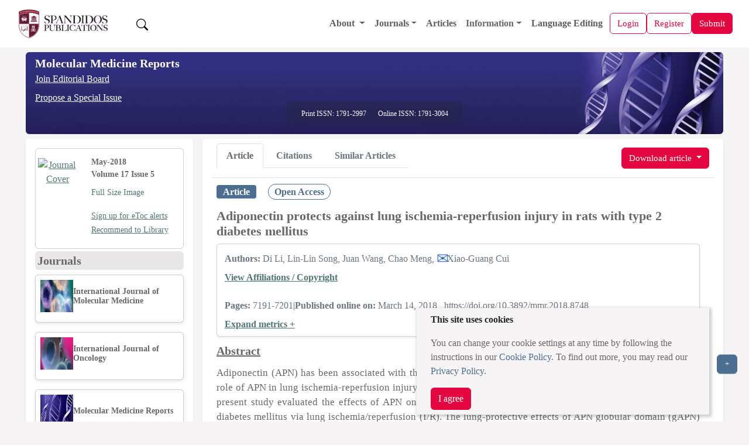

--- FILE ---
content_type: text/html;charset=UTF-8
request_url: https://www.spandidos-publications.com/10.3892/mmr.2018.8748/abstract
body_size: 32665
content:
<!DOCTYPE html>

<!--[if lt IE 7]>      <html class="no-js lt-ie9 lt-ie8 lt-ie7"> <![endif]-->
<!--[if IE 7]>         <html class="no-js lt-ie9 lt-ie8"> <![endif]-->
<!--[if IE 8]>         <html class="no-js lt-ie9"> <![endif]-->
<!--[if gt IE 8]><!-->
<html class="no-js" lang="en"> <!--<![endif]-->

<head>
	
	<meta charset="utf-8" />
	<meta http-equiv="X-UA-Compatible" content="IE=edge,chrome=1" />
	<meta name="google-site-verification" content="HO54g48DYbhf2sYqvuacoo8ctX3eHQjasSR42P85jBA" />
	<meta name="description" content="Covers molecular medicine topics such as pharmacology, pathology, genetics, neuroscience, infectious diseases, molecular cardiology, and molecular surgery." />
	<meta name="viewport" content="width=device-width, initial-scale=1.0" />
	<meta name="keywords"
		content="cancer, oncology, oncogene, molecular medicine, tumor, apoptosis, gene, cell, research, scientific journals, tumour suppressor genes, cell cycle, growth factors" />
	<meta name="verify-v1" content="qIInQfvSmbVNPO1nn+hEr0GnchYI4j93np2wrWGr29A=">
	</meta>
	<meta name="verify-v1" content="KOd/fzGN2I+RDbonO/qYB3yaji9QcOddBCxBKx+5j9U=">
	</meta>

	<title>Molecular Medicine Reports</title>

	<link rel="preload" href="/resources/css/bootstrap-5.3.6/bootstrap.min.css" as="style" onload="this.onload=null;this.rel='stylesheet'">
	<noscript><link rel="stylesheet" href="/resources/css/bootstrap-5.3.6/bootstrap.min.css"></noscript>

	<link rel="stylesheet" href="/resources/css/portal_common_bootstrap.css" />

	<script src="/resources/js/jquery/jquery-3.4.1.min.js"></script>

	<script src="/resources/js/bootstrap-5.3.6/bootstrap.bundle.min.js"></script>

	<script src="/resources/js/js.cookie-2.2.0.min.js" defer></script>
	<script src="/resources/js/web-vitals.js" defer></script>
	<!-- Google tag (gtag.js) -->
	<script>
		window.dataLayer = window.dataLayer || [];
		function gtag() {dataLayer.push(arguments);}
		window.addEventListener('load', function () {
    // Delay GA load by 50ms after load event (optional)
    setTimeout(function () {
      var script = document.createElement('script');
      script.src = 'https://www.googletagmanager.com/gtag/js?id=G-8R96ZFDKY3';
      script.async = true;
      document.head.appendChild(script);

      gtag('js', new Date());
      gtag('config', 'G-8R96ZFDKY3');
    }, 50);
  });
		gtag('event', 'page_view', {
    	page_location: window.location.href,
    	full_referrer: document.referrer || "(direct)"
  		});
  		
  		// Wait until page is fully loaded
  window.addEventListener('load', function () {
    setTimeout(function () {
      let loadTime;

      // Use modern Navigation Timing API if supported
      if (performance.getEntriesByType && performance.getEntriesByType('navigation').length > 0) {
        const nav = performance.getEntriesByType('navigation')[0];
        loadTime = nav.loadEventEnd;
      } else if (performance.timing) {
        const timing = performance.timing;
        if (timing.loadEventEnd && timing.navigationStart) {
          loadTime = timing.loadEventEnd - timing.navigationStart;
        }
      }

      // Send loadTime to GA4
      if (loadTime && loadTime > 0) {
        gtag('event', 'page_load_time', {
          page_path: window.location.pathname,
          page_location: window.location.href,
          page_load_duration: roundTo2Decimals(loadTime / 1000)
        });
      }

      // Send Web Vitals to GA4
      function sendVitalToGA4(metricName, value) {
        gtag('event', 'web_vital', {
          event_category: 'Web Vitals',
          event_label: metricName,
          value: roundTo2Decimals(value),
          metric_name: metricName,
          page_path: window.location.pathname,
          page_location: window.location.href
        });
      }

      webVitals.getLCP(metric => sendVitalToGA4('LCP', metric.value));
      webVitals.getCLS(metric => sendVitalToGA4('CLS', metric.value));
      webVitals.getINP(metric => sendVitalToGA4('INP', metric.value));
    }, 100); // Slightly more delay to ensure full paint
  });
  function roundTo2Decimals(n) {
  return Math.round(n * 100) / 100;
	}
	</script>


	<title>Adiponectin protects against lung ischemia-reperfusion injury in rats with type 2 diabetes mellitus</title>
	<meta http-equiv="content-type" content="text/html; charset=UTF-8" />
	<meta charset="utf-8" />
	<meta http-equiv="X-UA-Compatible" content="IE=edge,chrome=1" />

	<meta name="citation_doi" content="10.3892/mmr.2018.8748" />
	<meta name="citation_journal_title" content="Molecular Medicine Reports" />
	<meta name="citation_title" content="Adiponectin protects against lung ischemia-reperfusion injury in rats with type 2 diabetes mellitus" />
	<meta name="citation_xml_url" content="https://www.spandidos-publications.com/10.3892/mmr.2018.8748/xml" />
	
		<meta name="citation_author" content="Li,Di " />
		<meta name="citation_author_institution" content="Department of Anesthesiology, The Heilongjiang Province Key Laboratory of Research on Anesthesiology and Critical Care Medicine, The Second Affiliated Hospital of Harbin Medical University, Harbin, Heilongjiang 150001, P.R. China" />
	
		<meta name="citation_author" content="Song,Lin‑Lin " />
		<meta name="citation_author_institution" content="Department of Anesthesiology, The Heilongjiang Province Key Laboratory of Research on Anesthesiology and Critical Care Medicine, The Second Affiliated Hospital of Harbin Medical University, Harbin, Heilongjiang 150001, P.R. China" />
	
		<meta name="citation_author" content="Wang,Juan " />
		<meta name="citation_author_institution" content="Department of Anesthesiology, The Heilongjiang Province Key Laboratory of Research on Anesthesiology and Critical Care Medicine, The Second Affiliated Hospital of Harbin Medical University, Harbin, Heilongjiang 150001, P.R. China" />
	
		<meta name="citation_author" content="Meng,Chao " />
		<meta name="citation_author_institution" content="Department of Anesthesiology, The Heilongjiang Province Key Laboratory of Research on Anesthesiology and Critical Care Medicine, The Second Affiliated Hospital of Harbin Medical University, Harbin, Heilongjiang 150001, P.R. China" />
	
		<meta name="citation_author" content="Cui,Xiao‑Guang " />
		<meta name="citation_author_institution" content="Department of Anesthesiology, The Heilongjiang Province Key Laboratory of Research on Anesthesiology and Critical Care Medicine, The Second Affiliated Hospital of Harbin Medical University, Harbin, Heilongjiang 150001, P.R. China" />
	
	
	<meta name="citation_publication_date" content="2018-05-01" />
	<meta name="citation_volume" content="17" />
	<meta name="citation_issue" content="5" />
	<meta name="citation_firstpage" content="7191" />
	<meta name="citation_lastpage" content="7201" />
	<meta name="citation_publisher" content="Spandidos Publications" />
	<meta name="citation_issn" content="1791-2997" />
	<meta name="citation_abstract_html_url" content="http://www.spandidos-publications.com/10.3892/mmr.2018.8748/abstract" />
	<meta name="citation_pdf_url" content="http://www.spandidos-publications.com/10.3892/mmr.2018.8748/download" />
	<meta name="citation_fulltext_world_readable" content="" />

	<meta name="keywords"
		content="cancer, oncology, oncogene, molecular medicine, tumor, apoptosis, gene, cell, research, scientific journals, tumour suppressor genes, cell cycle, growth factors" />
	<meta name="verify-v1" content="qIInQfvSmbVNPO1nn+hEr0GnchYI4j93np2wrWGr29A=">
	</meta>
	<meta name="verify-v1" content="KOd/fzGN2I+RDbonO/qYB3yaji9QcOddBCxBKx+5j9U=">
	</meta>
	<meta name="twitter:card" content="summary" />
	<meta name="twitter:title" content="Spandidos Publications: Molecular Medicine Reports" />
	<meta name="twitter:site" content="https://www.spandidos-publications.com/mmr" />
	<meta name="twitter:image" content="https://www.spandidos-publications.com/resources/images/mmr.jpg" />
	<meta name="twitter:description" content="Covers molecular medicine topics such as pharmacology, pathology, genetics, neuroscience, infectious diseases, molecular cardiology, and molecular surgery." />

	<meta property="og:title" content="Spandidos Publications: Molecular Medicine Reports" />
	<meta property="og:image" content="https://www.spandidos-publications.com/resources/images/mmr.jpg" />
	<meta property="og:description" content="Covers molecular medicine topics such as pharmacology, pathology, genetics, neuroscience, infectious diseases, molecular cardiology, and molecular surgery." />
	<meta property="og:url" content="https://www.spandidos-publications.com/mmr" />

	<link rel="stylesheet" href="/resources/css/portal_journal_bootstrap.css" />
	<link rel="stylesheet" href="/resources/css/portal_article_bootstrap.css" />
	<link rel="stylesheet" href="/resources/css/jquery.fancybox.css" type="text/css" />

	<script src="/resources/js/jquery/jquery.jgrowl.min.js" type="text/javascript"></script>
	<script src="/resources/js/jquery/jquery.fancybox.js" type="text/javascript"></script>

	<!--[if IE 7]>  <link rel="stylesheet" type="text/css" href="/resources/css/ie7.css"> <![endif]-->
	<script src="/resources/js/modernizr-3.3.1.min.js" type="text/javascript"></script>
	<script src="/resources/js/web-vitals.js" defer></script>
	<!-- Google tag (gtag.js) -->
	<script>
		window.dataLayer = window.dataLayer || [];
		function gtag() {dataLayer.push(arguments);}
		window.addEventListener('load', function () {
			// Delay GA load by 50ms after load event (optional)
			setTimeout(function () {
				var script = document.createElement('script');
				script.src = 'https://www.googletagmanager.com/gtag/js?id=G-8R96ZFDKY3';
				script.async = true;
				document.head.appendChild(script);

				gtag('js', new Date());
				gtag('config', 'G-8R96ZFDKY3');
			}, 50);
		});
		gtag('event', 'page_view', {
			page_location: window.location.href,
			full_referrer: document.referrer || "(direct)"
		});

		// Wait until page is fully loaded
		window.addEventListener('load', function () {
			setTimeout(function () {
				let loadTime;

				// Use modern Navigation Timing API if supported
				if (performance.getEntriesByType && performance.getEntriesByType('navigation').length > 0) {
					const nav = performance.getEntriesByType('navigation')[0];
					loadTime = nav.loadEventEnd;
				} else if (performance.timing) {
					const timing = performance.timing;
					if (timing.loadEventEnd && timing.navigationStart) {
						loadTime = timing.loadEventEnd - timing.navigationStart;
					}
				}

				// Send loadTime to GA4
				if (loadTime && loadTime > 0) {
					gtag('event', 'page_load_time', {
						page_path: window.location.pathname,
						page_location: window.location.href,
						page_load_duration: roundTo2Decimals(loadTime / 1000)
					});
				}

				// Send Web Vitals to GA4
				function sendVitalToGA4(metricName, value) {
					gtag('event', 'web_vital', {
						event_category: 'Web Vitals',
						event_label: metricName,
						value: roundTo2Decimals(value),
						metric_name: metricName,
						page_path: window.location.pathname,
						page_location: window.location.href
					});
				}

				webVitals.getLCP(metric => sendVitalToGA4('LCP', metric.value));
				webVitals.getCLS(metric => sendVitalToGA4('CLS', metric.value));
				webVitals.getINP(metric => sendVitalToGA4('INP', metric.value));
			}, 100); // Slightly more delay to ensure full paint
		});
		function roundTo2Decimals(n) {
			return Math.round(n * 100) / 100;
		}
	</script>
</head>

<body>
	<input id="journal_val" type="hidden" name="id" value="mmr"></input>

	<div class="pb-1">
		
		<!-- Offcanvas (Mobile Navigation Menu) -->
		<div class="offcanvas offcanvas-start mt-5 pt-5" tabindex="-1" id="offcanvasMenu">
			<link rel="stylesheet" href="/resources/css/portal_menu.css" />
			<div class="offcanvas-header">
				<div class="d-flex align-items-center gap-2">
					<a href="/home">
						<img src="/resources/images/SpandidosLogo.webp" 	class="d-none d-lg-block img-fluid"
																			alt="Spandidos Publications Logo" width="180" height="50" />
					</a>
					
				</div>
				<button type="button" class="btn-close" data-bs-dismiss="offcanvas" aria-label="Close"></button>
			</div>
			<div class="offcanvas-body">
				<ul class="navbar-nav">
					<li class="nav-item">
						<a class="nav-link" alt="Home" role="presentation" href="/home"></a>
					</li>

					<!-- Dropdown for General -->
					<li class="nav-item dropdown">
						<a class="nav-link dropdown-toggle" href="#" id="aboutDropdown" role="button"
							data-bs-toggle="dropdown" aria-expanded="false">
							About
						</a>
						<ul class="dropdown-menu" aria-labelledby="aboutDropdown">
							<li><a class="dropdown-item" href="/pages/about">About Spandidos</a></li>
							<li><a class="dropdown-item" href="/pages/aims_scope">Aims and Scopes</a></li>
							<li><a class="dropdown-item" href="/pages/abstracting">Abstracting and Indexing</a></li>
							<li><a class="dropdown-item" href="/pages/editorialPol">Editorial Policies</a></li>
							<li><a class="dropdown-item" href="/pages/reprints">Reprints and Permissions</a></li>
							<li><a class="dropdown-item" href="/pages/jobs">Job Opportunities</a></li>
							<li><a class="dropdown-item" href="/pages/terms">Terms and Conditions</a></li>
							<li><a class="dropdown-item" href="/pages/contact">Contact</a></li>
						</ul>
					</li>

					<li class="nav-item dropdown">
						<a class="nav-link dropdown-toggle" href="#" id="infoDropdown" role="button"
							data-bs-toggle="dropdown" aria-expanded="false">
							Journals
						</a>
						<ul class="dropdown-menu" aria-labelledby="infoDropdown">
						<li><a class="dropdown-item " href="/journals">All Journals</a></li>
							
						<li class="dropdown-submenu position-relative">
							<a class="dropdown-item dropdown-toggle d-flex justify-content-between align-items-center"
							 href="#" id="olToggle" role="button" aria-expanded="false">Oncology Letters</a>
							  </a>
								<ul class="submenu list-unstyled" id="olSubmenu">
									<li><a class="dropdown-item" href="/ol">Oncology Letters</a></li>
									<li><a class="dropdown-item" href="/pages/ol/info_for_authors">Information for
											Authors</a></li>
									<li><a class="dropdown-item" href="/pages/ol/editorialPol">Editorial Policies</a>
									</li>
									<li><a class="dropdown-item" href="/pages/ol/editorial">Editorial Board</a></li>
									<li><a class="dropdown-item" href="/pages/ol/aims_scope">Aims and Scope</a></li>
									<li><a class="dropdown-item" href="/pages/ol/abstracting">Abstracting and
											Indexing</a></li>
									<li><a class="dropdown-item" href="/pages/ol/bibliographic">Bibliographic
											Information</a></li>
									<li><a class="dropdown-item" href="/ol/archive">Archive</a></li>
								</ul>
							</li>
							<li class="dropdown-submenu position-relative">
								<a class="dropdown-item dropdown-toggle d-flex justify-content-between align-items-center"
								   href="#" id="ijoToggle" role="button" aria-expanded="false">International Journal of Oncology</a>
								<ul class="submenu" id="ijoSubmenu">
									<li><a class="dropdown-item" href="/ijo">International Journal of Oncology</a></li>
									<li><a class="dropdown-item" href="/pages/ijo/info_for_authors">Information for
											Authors</a></li>
									<li><a class="dropdown-item" href="/pages/ijo/editorialPol">Editorial Policies</a>
									</li>
									<li><a class="dropdown-item" href="/pages/ijo/editorial">Editorial Board</a></li>
									<li><a class="dropdown-item" href="/pages/ijo/aims_scope">Aims and Scope</a></li>
									<li><a class="dropdown-item" href="/pages/ijo/abstracting">Abstracting and
											Indexing</a></li>
									<li><a class="dropdown-item" href="/pages/ijo/bibliographic">Bibliographic
											Information</a></li>
									<li><a class="dropdown-item" href="/ijo/archive">Archive</a></li>
								</ul>
							</li>
							<li class="dropdown-submenu position-relative">
								<a class="dropdown-item dropdown-toggle d-flex justify-content-between align-items-center"
									 href="#"  role="button" aria-expanded="false" 
									id="mcoToggle">Molecular and Clinical Oncology</a>
								<ul class="submenu" id="mcoSubmenu">
									<li><a class="dropdown-item" href="/mco">Molecular and Clinical Oncology</a></li>
									<li><a class="dropdown-item" href="/pages/mco/info_for_authors">Information for
											Authors</a></li>
									<li><a class="dropdown-item" href="/pages/mco/editorialPol">Editorial Policies</a>
									</li>
									<li><a class="dropdown-item" href="/pages/mco/editorial">Editorial Board</a></li>
									<li><a class="dropdown-item" href="/pages/mco/aims_scope">Aims and Scope</a></li>
									<li><a class="dropdown-item" href="/pages/mco/abstracting">Abstracting and
											Indexing</a></li>
									<li><a class="dropdown-item" href="/pages/mco/bibliographic">Bibliographic
											Information</a></li>
									<li><a class="dropdown-item" href="/mco/archive">Archive</a></li>
								</ul>
							</li>
							<li class="dropdown-submenu position-relative">
								<a class="dropdown-item dropdown-toggle d-flex justify-content-between align-items-center"
									href="#"  role="button" aria-expanded="false" 
									id="etmToggle">Experimental and
									Therapeutic Medicine</a>
								<ul class="submenu" id="etmSubmenu">
									<li><a class="dropdown-item" href="/etm">Experimental and Therapeutic Medicine</a></li>
									<li><a class="dropdown-item" href="/pages/etm/info_for_authors">Information for
											Authors</a></li>
									<li><a class="dropdown-item" href="/pages/etm/editorialPol">Editorial Policies</a>
									</li>
									<li><a class="dropdown-item" href="/pages/etm/editorial">Editorial Board</a></li>
									<li><a class="dropdown-item" href="/pages/etm/aims_scope">Aims and Scope</a></li>
									<li><a class="dropdown-item" href="/pages/etm/abstracting">Abstracting and
											Indexing</a></li>
									<li><a class="dropdown-item" href="/pages/etm/bibliographic">Bibliographic
											Information</a></li>
									<li><a class="dropdown-item" href="/etm/archive">Archive</a></li>
								</ul>
							</li>
							<li class="dropdown-submenu position-relative">
								<a class="dropdown-item dropdown-toggle d-flex justify-content-between align-items-center"
									href="#"  role="button" aria-expanded="false" 
									id="ijmmToggle">International Journal of
									Molecular Medicine</a>
								<ul class="submenu" id="ijmmSubmenu">
									<li><a class="dropdown-item" href="/ijmm">International Journal of Molecular Medicine</a></li>
									<li><a class="dropdown-item" href="/pages/ijmm/info_for_authors">Information for
											Authors</a></li>
									<li><a class="dropdown-item" href="/pages/ijmm/editorialPol">Editorial Policies</a>
									</li>
									<li><a class="dropdown-item" href="/pages/ijmm/editorial">Editorial Board</a></li>
									<li><a class="dropdown-item" href="/pages/ijmm/aims_scope">Aims and Scope</a></li>
									<li><a class="dropdown-item" href="/pages/ijmm/abstracting">Abstracting and
											Indexing</a></li>
									<li><a class="dropdown-item" href="/pages/ijmm/bibliographic">Bibliographic
											Information</a></li>
									<li><a class="dropdown-item" href="/ijmm/archive">Archive</a></li>
								</ul>
							</li>
							<li class="dropdown-submenu position-relative">
								<a class="dropdown-item dropdown-toggle d-flex justify-content-between align-items-center"
								 href="#"  role="button" aria-expanded="false" 
									id="brToggle">Biomedical Reports</a>
								<ul class="submenu" id="brSubmenu">
									<li><a class="dropdown-item" href="/br">Biomedical Reports</a></li>
									<li><a class="dropdown-item" href="/pages/br/info_for_authors">Information for
											Authors</a></li>
									<li><a class="dropdown-item" href="/pages/br/editorialPol">Editorial Policies</a>
									</li>
									<li><a class="dropdown-item" href="/pages/br/editorial">Editorial Board</a></li>
									<li><a class="dropdown-item" href="/pages/br/aims_scope">Aims and Scope</a></li>
									<li><a class="dropdown-item" href="/pages/br/abstracting">Abstracting and
											Indexing</a></li>
									<li><a class="dropdown-item" href="/pages/br/bibliographic">Bibliographic
											Information</a></li>
									<li><a class="dropdown-item" href="/br/archive">Archive</a></li>
								</ul>
							</li>
							<li class="dropdown-submenu position-relative">
								<a class="dropdown-item dropdown-toggle d-flex justify-content-between align-items-center"
									href="#"  role="button" aria-expanded="false" 
									id="orToggle">Oncology Reports</a>
								<ul class="submenu" id="orSubmenu">
									<li><a class="dropdown-item" href="/or">Oncology Reports</a></li>
									<li><a class="dropdown-item" href="/pages/or/info_for_authors">Information for
											Authors</a></li>
									<li><a class="dropdown-item" href="/pages/or/editorialPol">Editorial Policies</a>
									</li>
									<li><a class="dropdown-item" href="/pages/or/editorial">Editorial Board</a></li>
									<li><a class="dropdown-item" href="/pages/or/aims_scope">Aims and Scope</a></li>
									<li><a class="dropdown-item" href="/pages/or/abstracting">Abstracting and
											Indexing</a></li>
									<li><a class="dropdown-item" href="/pages/or/bibliographic">Bibliographic
											Information</a></li>
									<li><a class="dropdown-item" href="/or/archive">Archive</a></li>
								</ul>
							</li>
							<li class="dropdown-submenu position-relative">
								<a class="dropdown-item dropdown-toggle d-flex justify-content-between align-items-center"
																	 href="#"  role="button" aria-expanded="false" 
									id="mmrToggle">Molecular Medicine
									Reports</a>
								<ul class="submenu" id="mmrSubmenu">
									<li><a class="dropdown-item" href="/mmr">Molecular Medicine Reports</a></li>
									<li><a class="dropdown-item" href="/pages/mmr/info_for_authors">Information for
											Authors</a></li>
									<li><a class="dropdown-item" href="/pages/mmr/editorialPol">Editorial Policies</a>
									</li>
									<li><a class="dropdown-item" href="/pages/mmr/editorial">Editorial Board</a></li>
									<li><a class="dropdown-item" href="/pages/mmr/aims_scope">Aims and Scope</a></li>
									<li><a class="dropdown-item" href="/pages/mmr/abstracting">Abstracting and
											Indexing</a></li>
									<li><a class="dropdown-item" href="/pages/mmr/bibliographic">Bibliographic
											Information</a></li>
									<li><a class="dropdown-item" href="/mmr/archive">Archive</a></li>
								</ul>
							</li>
							<li class="dropdown-submenu position-relative">
								<a class="dropdown-item dropdown-toggle d-flex justify-content-between align-items-center"
								href="#"  role="button" aria-expanded="false" 
									id="wasjToggle">World Academy of Sciences
									Journal</a>
								<ul class="submenu" id="wasjSubmenu">
									<li><a class="dropdown-item" href="/wasj">World Academy of Sciences Journal</a></li>
									<li><a class="dropdown-item" href="/pages/wasj/info_for_authors">Information for
											Authors</a></li>
									<li><a class="dropdown-item" href="/pages/wasj/editorialPol">Editorial Policies</a>
									</li>
									<li><a class="dropdown-item" href="/pages/wasj/editorial">Editorial Board</a></li>
									<li><a class="dropdown-item" href="/pages/wasj/aims_scope">Aims and Scope</a></li>
									<li><a class="dropdown-item" href="/pages/wasj/abstracting">Abstracting and
											Indexing</a></li>
									<li><a class="dropdown-item" href="/pages/wasj/bibliographic">Bibliographic
											Information</a></li>
									<li><a class="dropdown-item" href="/wasj/archive">Archive</a></li>
								</ul>
							</li>
							<li class="dropdown-submenu position-relative">
								<a class="dropdown-item dropdown-toggle d-flex justify-content-between align-items-center"
									href="#"  role="button" aria-expanded="false" 
									id="ijfnToggle">International Journal of
									Functional Nutrition</a>
								<ul class="submenu" id="ijfnSubmenu">
									<li><a class="dropdown-item" href="/ijfn">International Journal of Functional Nutrition</a></li>
									<li><a class="dropdown-item" href="/pages/ijfn/info_for_authors">Information for
											Authors</a></li>
									<li><a class="dropdown-item" href="/pages/ijfn/editorialPol">Editorial Policies</a>
									</li>
									<li><a class="dropdown-item" href="/pages/ijfn/editorial">Editorial Board</a></li>
									<li><a class="dropdown-item" href="/pages/ijfn/aims_scope">Aims and Scope</a></li>
									<li><a class="dropdown-item" href="/pages/ijfn/abstracting">Abstracting and
											Indexing</a></li>
									<li><a class="dropdown-item" href="/pages/ijfn/bibliographic">Bibliographic
											Information</a></li>
									<li><a class="dropdown-item" href="/ijfn/archive">Archive</a></li>
								</ul>
							</li>
							<li class="dropdown-submenu position-relative">
								<a class="dropdown-item dropdown-toggle d-flex justify-content-between align-items-center"
								    href="#"  role="button" aria-expanded="false" 
									id="ijeToggle">International Journal of
									Epigenetics</a>
								<ul class="submenu" id="ijeSubmenu">
									<li><a class="dropdown-item" href="/ije">International Journal of Epigenetics</a></li>
									<li><a class="dropdown-item" href="/pages/ije/info_for_authors">Information for
											Authors</a></li>
									<li><a class="dropdown-item" href="/pages/ije/editorialPol">Editorial Policies</a>
									</li>
									<li><a class="dropdown-item" href="/pages/ije/editorial">Editorial Board</a></li>
									<li><a class="dropdown-item" href="/pages/ije/aims_scope">Aims and Scope</a></li>
									<li><a class="dropdown-item" href="/pages/ije/abstracting">Abstracting and
											Indexing</a></li>
									<li><a class="dropdown-item" href="/pages/ije/bibliographic">Bibliographic
											Information</a></li>
									<li><a class="dropdown-item" href="/ije/archive">Archive</a></li>
								</ul>
							</li>
							<li class="dropdown-submenu position-relative">
								<a class="dropdown-item dropdown-toggle d-flex justify-content-between align-items-center"
									href="#"  role="button" aria-expanded="false" 
									id="miToggle">Medicine International</a>
								<ul class="submenu" id="miSubmenu">
									<li><a class="dropdown-item" href="/mi">Medicine International</a></li>
									<li><a class="dropdown-item" href="/pages/mi/info_for_authors">Information for
											Authors</a></li>
									<li><a class="dropdown-item" href="/pages/mi/editorialPol">Editorial Policies</a>
									</li>
									<li><a class="dropdown-item" href="/pages/mi/editorial">Editorial Board</a></li>
									<li><a class="dropdown-item" href="/pages/mi/aims_scope">Aims and Scope</a></li>
									<li><a class="dropdown-item" href="/pages/mi/abstracting">Abstracting and
											Indexing</a></li>
									<li><a class="dropdown-item" href="/pages/mi/bibliographic">Bibliographic
											Information</a></li>
									<li><a class="dropdown-item" href="/mi/archive">Archive</a></li>
								</ul>
							</li>



						</ul>
					</li>

					<li class="nav-item">
						<a class="nav-link" href="/articles">Articles</a>
					</li>

					<!-- Dropdown for Information -->
					<li class="nav-item dropdown">
						<a class="nav-link dropdown-toggle" href="#" id="infoDropdown" role="button"
							data-bs-toggle="dropdown" aria-expanded="false">
							Information
						</a>
						<ul class="dropdown-menu" aria-labelledby="infoDropdown">
							<li><a class="dropdown-item" href="/pages/info_for_authors">Information for Authors</a>
							</li>
							<li><a class="dropdown-item" href="/pages/info_for_reviewers">Information for
									Reviewers</a></li>
							<li><a class="dropdown-item" href="/pages/info_for_librarians">Information for
									Librarians</a></li>
							<li><a class="dropdown-item" href="/pages/info_for_advertisers">Information for
									Advertisers</a></li>
							<li><a class="dropdown-item" href="/pages/conference">Conferences</a></li>

						</ul>
					</li>



					<li class="nav-item">
						<a class="nav-link" href="/languageediting">Language Editing</a>
					</li>


					

					


				</ul>
			</div>
		</div>

		<!-- Main Navigation Bar -->
		<div class="main-content">
			<nav class="navbar navbar-expand-lg navbar-light bg-color-3 px-3" style="z-index:1050;">
				<div class="container-fluid d-flex justify-content-between align-items-center">

					<!-- Left: Logo -->
					<a class="navbar-brand basic-font-color" href="/home">
						<img src="/resources/images/SpandidosLogo.webp" class="img-fluid"
							alt="Spandidos Publications Logo" width="160" height="40" />
					</a>

					<button class="btn  text-decoration-none ms-3 " id="search-btn">
						<img src="/resources/images/bootstrap-icons/search.svg" width="20" height="20" alt="Search" />
					</button>

					<!-- Center: Main menu (desktop) -->
					<div class="collapse navbar-collapse order-lg-1" id="mainNavbar">
						<ul class="navbar-nav ms-auto align-items-lg-center">
							<li class="nav-item dropdown">
								<a class="nav-link dropdown-toggle" href="/pages/about" id="aboutDropdown"
									data-bs-toggle="dropdown">
									About
								</a>
								<ul class="dropdown-menu" aria-labelledby="aboutDropdown">
									<li><a class="dropdown-item" href="/pages/about">About Spandidos</a></li>
									<li><a class="dropdown-item" href="/pages/aims_scope">Aims and Scopes</a></li>
									<li><a class="dropdown-item" href="/pages/abstracting">Abstracting and Indexing</a>
									</li>
									<li><a class="dropdown-item" href="/pages/editorialPol">Editorial Policies</a></li>
									<li><a class="dropdown-item" href="/pages/reprints">Reprints and Permissions</a>
									</li>
									<li><a class="dropdown-item" href="/pages/jobs">Job Opportunities</a></li>
									<li><a class="dropdown-item" href="/pages/terms">Terms and Conditions</a></li>
									<li><a class="dropdown-item" href="/pages/contact">Contact</a></li>
								</ul>
							</li>

							<li class="nav-item dropdown">
								<a class="nav-link dropdown-toggle" href="#" id="journalsDropdown"
									data-bs-toggle="dropdown">Journals</a>
								<ul class="dropdown-menu" aria-labelledby="infoDropdownLs">
									<li><a class="dropdown-item" href="/journals">All Journals</a></li>

									<li class="dropdown-submenu position-relative"><a class="dropdown-item" href="/br"
											id="brToggleLs">Biomedical Reports</a>
										<ul class="dropdown-menu" id="brSubmenuLs">
											<li><a class="dropdown-item" href="/pages/br/info_for_authors">Information
													for Authors</a></li>
											<li><a class="dropdown-item" href="/pages/br/editorialPol">Editorial
													Policies</a></li>
											<li><a class="dropdown-item" href="/pages/br/editorial">Editorial Board</a>
											</li>
											<li><a class="dropdown-item" href="/pages/br/aims_scope">Aims and Scope</a>
											</li>
											<li><a class="dropdown-item" href="/pages/br/abstracting">Abstracting and
													Indexing</a></li>
											<li><a class="dropdown-item" href="/pages/br/bibliographic">Bibliographic
													Information</a></li>
											<li><a class="dropdown-item" href="/br/archive">Archive</a></li>
										</ul>
									</li>

									<li class="dropdown-submenu position-relative"><a class="dropdown-item" href="/etm"
											id="etmToggleLs">Experimental and
											Therapeutic Medicine</a>
										<ul class="dropdown-menu" id="etmSubmenuLs">
											<li><a class="dropdown-item" href="/pages/etm/info_for_authors">Information
													for Authors</a></li>
											<li><a class="dropdown-item" href="/pages/etm/editorialPol">Editorial
													Policies</a></li>
											<li><a class="dropdown-item" href="/pages/etm/editorial">Editorial Board</a>
											</li>
											<li><a class="dropdown-item" href="/pages/etm/aims_scope">Aims and Scope</a>
											</li>
											<li><a class="dropdown-item" href="/pages/etm/abstracting">Abstracting and
													Indexing</a></li>
											<li><a class="dropdown-item" href="/pages/etm/bibliographic">Bibliographic
													Information</a></li>
											<li><a class="dropdown-item" href="/etm/archive">Archive</a></li>
										</ul>
									</li>

									<li class="dropdown-submenu position-relative"><a class="dropdown-item" href="/ije"
											id="ijeToggleLs">International Journal of
											Epigenetics</a>
										<ul class="dropdown-menu" id="ijeSubmenuLs">
											<li><a class="dropdown-item" href="/pages/ije/info_for_authors">Information
													for Authors</a></li>
											<li><a class="dropdown-item" href="/pages/ije/editorialPol">Editorial
													Policies</a></li>
											<li><a class="dropdown-item" href="/pages/ije/editorial">Editorial Board</a>
											</li>
											<li><a class="dropdown-item" href="/pages/ije/aims_scope">Aims and Scope</a>
											</li>
											<li><a class="dropdown-item" href="/pages/ije/abstracting">Abstracting and
													Indexing</a></li>
											<li><a class="dropdown-item" href="/pages/ije/bibliographic">Bibliographic
													Information</a></li>
											<li><a class="dropdown-item" href="/ije/archive">Archive</a></li>
										</ul>
									</li>



									<li class="dropdown-submenu position-relative"><a class="dropdown-item" href="/ijfn"
											id="ijfnToggleLs">International Journal of
											Functional Nutrition</a>
										<ul class="dropdown-menu" id="ijfnSubmenuLs">
											<li><a class="dropdown-item" href="/pages/ijfn/info_for_authors">Information
													for Authors</a></li>
											<li><a class="dropdown-item" href="/pages/ijfn/editorialPol">Editorial
													Policies</a></li>
											<li><a class="dropdown-item" href="/pages/ijfn/editorial">Editorial
													Board</a></li>
											<li><a class="dropdown-item" href="/pages/ijfn/aims_scope">Aims and
													Scope</a></li>
											<li><a class="dropdown-item" href="/pages/ijfn/abstracting">Abstracting and
													Indexing</a></li>
											<li><a class="dropdown-item" href="/pages/ijfn/bibliographic">Bibliographic
													Information</a></li>
											<li><a class="dropdown-item" href="/ijfn/archive">Archive</a></li>
										</ul>
									</li>


									<li class="dropdown-submenu position-relative"><a class="dropdown-item" href="/ijmm"
											id="ijmmToggleLs">International Journal of
											Molecular Medicine</a>
										<ul class="dropdown-menu" id="ijmmSubmenuLs">
											<li><a class="dropdown-item" href="/pages/ijmm/info_for_authors">Information
													for Authors</a></li>
											<li><a class="dropdown-item" href="/pages/ijmm/editorialPol">Editorial
													Policies</a></li>
											<li><a class="dropdown-item" href="/pages/ijmm/editorial">Editorial
													Board</a></li>
											<li><a class="dropdown-item" href="/pages/ijmm/aims_scope">Aims and
													Scope</a></li>
											<li><a class="dropdown-item" href="/pages/ijmm/abstracting">Abstracting and
													Indexing</a></li>
											<li><a class="dropdown-item" href="/pages/ijmm/bibliographic">Bibliographic
													Information</a></li>
											<li><a class="dropdown-item" href="/ijmm/archive">Archive</a></li>
										</ul>
									</li>


									<li class="dropdown-submenu position-relative"><a class="dropdown-item" href="/ijo"
											id="ijoToggleLs">International Journal of Oncology</a>
										<ul class="dropdown-menu" id="ijoSubmenuLs">
											<li><a class="dropdown-item" href="/pages/ijo/info_for_authors">Information
													for Authors</a></li>
											<li><a class="dropdown-item" href="/pages/ijo/editorialPol">Editorial
													Policies</a></li>
											<li><a class="dropdown-item" href="/pages/ijo/editorial">Editorial Board</a>
											</li>
											<li><a class="dropdown-item" href="/pages/ijo/aims_scope">Aims and Scope</a>
											</li>
											<li><a class="dropdown-item" href="/pages/ijo/abstracting">Abstracting and
													Indexing</a></li>
											<li><a class="dropdown-item" href="/pages/ijo/bibliographic">Bibliographic
													Information</a></li>
											<li><a class="dropdown-item" href="/ijo/archive">Archive</a></li>
										</ul>
									</li>

									<li class="dropdown-submenu position-relative"><a class="dropdown-item" href="/mi"
											id="miToggleLs">Medicine International</a>
										<ul class="dropdown-menu" id="miSubmenuLs">
											<li><a class="dropdown-item" href="/pages/mi/info_for_authors">Information
													for Authors</a></li>
											<li><a class="dropdown-item" href="/pages/mi/editorialPol">Editorial
													Policies</a></li>
											<li><a class="dropdown-item" href="/pages/mi/editorial">Editorial Board</a>
											</li>
											<li><a class="dropdown-item" href="/pages/mi/aims_scope">Aims and Scope</a>
											</li>
											<li><a class="dropdown-item" href="/pages/mi/abstracting">Abstracting and
													Indexing</a></li>
											<li><a class="dropdown-item" href="/pages/mi/bibliographic">Bibliographic
													Information</a></li>
											<li><a class="dropdown-item" href="/mi/archive">Archive</a></li>
										</ul>
									</li>

									<li class="dropdown-submenu position-relative"><a class="dropdown-item" href="/mco"
											id="mcoToggleLs">Molecular and Clinical Oncology</a>
										<ul class="dropdown-menu" id="mcoSubmenuLs">
											<li><a class="dropdown-item" href="/pages/mco/info_for_authors">Information
													for Authors</a></li>
											<li><a class="dropdown-item" href="/pages/mco/editorialPol">Editorial
													Policies</a></li>
											<li><a class="dropdown-item" href="/pages/mco/editorial">Editorial Board</a>
											</li>
											<li><a class="dropdown-item" href="/pages/mco/aims_scope">Aims and Scope</a>
											</li>
											<li><a class="dropdown-item" href="/pages/mco/abstracting">Abstracting and
													Indexing</a></li>
											<li><a class="dropdown-item" href="/pages/mco/bibliographic">Bibliographic
													Information</a></li>
											<li><a class="dropdown-item" href="/mco/archive">Archive</a></li>
										</ul>
									</li>




									<li class="dropdown-submenu position-relative"><a class="dropdown-item" href="/mmr"
											id="mmrToggleLs">Molecular Medicine
											Reports</a>
										<ul class="dropdown-menu" id="mmrSubmenuLs">
											<li><a class="dropdown-item" href="/pages/mmr/info_for_authors">Information
													for Authors</a></li>
											<li><a class="dropdown-item" href="/pages/mmr/editorialPol">Editorial
													Policies</a></li>
											<li><a class="dropdown-item" href="/pages/mmr/editorial">Editorial Board</a>
											</li>
											<li><a class="dropdown-item" href="/pages/mmr/aims_scope">Aims and Scope</a>
											</li>
											<li><a class="dropdown-item" href="/pages/mmr/abstracting">Abstracting and
													Indexing</a></li>
											<li><a class="dropdown-item" href="/pages/mmr/bibliographic">Bibliographic
													Information</a></li>
											<li><a class="dropdown-item" href="/mmr/archive">Archive</a></li>
										</ul>
									</li>


									<li class="dropdown-submenu position-relative">
										<a class="dropdown-item" href="/ol" id="olToggleLs" role="button">Oncology
											Letters</a>
										<ul class="dropdown-menu" id="olSubmenuLs">
											<li><a class="dropdown-item" href="/pages/ol/info_for_authors">Information
													for Authors</a></li>
											<li><a class="dropdown-item" href="/pages/ol/editorialPol">Editorial
													Policies</a></li>
											<li><a class="dropdown-item" href="/pages/ol/editorial">Editorial Board</a>
											</li>
											<li><a class="dropdown-item" href="/pages/ol/aims_scope">Aims and Scope</a>
											</li>
											<li><a class="dropdown-item" href="/pages/ol/abstracting">Abstracting and
													Indexing</a></li>
											<li><a class="dropdown-item" href="/pages/ol/bibliographic">Bibliographic
													Information</a></li>
											<li><a class="dropdown-item" href="/ol/archive">Archive</a></li>
										</ul>
									</li>

									<li class="dropdown-submenu position-relative"><a class="dropdown-item" href="/or"
											id="orToggleLs">Oncology Reports</a>
										<ul class="dropdown-menu" id="orSubmenuLs">
											<li><a class="dropdown-item" href="/pages/or/info_for_authors">Information
													for Authors</a></li>
											<li><a class="dropdown-item" href="/pages/or/editorialPol">Editorial
													Policies</a></li>
											<li><a class="dropdown-item" href="/pages/or/editorial">Editorial Board</a>
											</li>
											<li><a class="dropdown-item" href="/pages/or/aims_scope">Aims and Scope</a>
											</li>
											<li><a class="dropdown-item" href="/pages/or/abstracting">Abstracting and
													Indexing</a></li>
											<li><a class="dropdown-item" href="/pages/or/bibliographic">Bibliographic
													Information</a></li>
											<li><a class="dropdown-item" href="/or/archive">Archive</a></li>
										</ul>
									</li>

									<li class="dropdown-submenu position-relative"><a class="dropdown-item" href="/wasj"
											id="wasjToggleLs">World Academy of Sciences
											Journal</a>
										<ul class="dropdown-menu" id="wasjSubmenuLs">
											<li><a class="dropdown-item" href="/pages/wasj/info_for_authors">Information
													for Authors</a></li>
											<li><a class="dropdown-item" href="/pages/wasj/editorialPol">Editorial
													Policies</a></li>
											<li><a class="dropdown-item" href="/pages/wasj/editorial">Editorial
													Board</a></li>
											<li><a class="dropdown-item" href="/pages/wasj/aims_scope">Aims and
													Scope</a></li>
											<li><a class="dropdown-item" href="/pages/wasj/abstracting">Abstracting and
													Indexing</a></li>
											<li><a class="dropdown-item" href="/pages/wasj/bibliographic">Bibliographic
													Information</a></li>
											<li><a class="dropdown-item" href="/wasj/archive">Archive</a></li>
										</ul>
									</li>


								</ul>


							</li>

							<li class="nav-item"><a class="nav-link" href="/articles">Articles</a></li>

							<li class="nav-item dropdown">
								<a class="nav-link dropdown-toggle" href="#" id="infoDropdown"
									data-bs-toggle="dropdown">Information</a>
								<ul class="dropdown-menu" aria-labelledby="infoDropdown">
									<li><a class="dropdown-item" href="/pages/info_for_authors">For Authors</a></li>
									<li><a class="dropdown-item" href="/pages/info_for_reviewers">For Reviewers</a></li>
									<li><a class="dropdown-item" href="/pages/info_for_librarians">For Librarians</a>
									</li>
									<li><a class="dropdown-item" href="/pages/info_for_advertisers">For Advertisers</a>
									</li>
									<li><a class="dropdown-item" href="/pages/conference">Conferences</a></li>
									
								</ul>
							</li>

							<li class="nav-item"><a class="nav-link text-nowrap" href="/languageediting">Language
									Editing</a></li>

							

							

						</ul>
					</div>

					<!-- Right: Always visible action buttons (desktop + mobile) -->
					<div class="d-flex flex-column align-items-end gap-1 order-lg-2 ms-1">
						<div class="d-flex flex-wrap justify-content-end gap-2 align-items-center">
							<!-- Hamburger button for mobile -->
							<button class="btn btn-outline-primary d-lg-none hamburger-btn" type="button"
								data-bs-toggle="offcanvas" data-bs-target="#offcanvasMenu"
								aria-controls="offcanvasMenu">
								☰
							</button>

							<!-- Auth Buttons -->
							<a href="/login" class="btn btn-login">Login</a>
							<a href="/register" class="btn btn-login">Register</a>
							

							<!-- Submit -->
							<a href="/osats" class="btn btn-src">Submit</a>
						</div>

						<!-- Welcome message -->
						
					</div>

				</div>
			</nav>
		</div>

		<div class="row bg-white" id="navbar_gdpr">

		<div class="d-flex px-2 justify-content-center bg-color-1">
			<ul class="list-group bg-color-1">
				<li class="list-group-item bg-color-1"><span class="bold underline">This site uses cookies</span> </li>
				<li class="list-group-item bg-color-1">
					<p>You can change your cookie settings at any time by following the instructions in our <a
							href="https://www.spandidos-publications.com/pages/cookies" target="_blank">Cookie
							Policy</a>. To find out more, you may read our
						<a href="https://www.spandidos-publications.com/pages/privacy" target="_blank">Privacy
							Policy</a>.
					</p>
					<a href="#" id="gdprButton" class="btn btn-download ">I agree</a>
				</li>
			</ul>

		</div>

	</div>
	</div>

	<div class="d-none pb-1" id="search_menu">
		<div class="px-3 px-sm-5 py-3 bg-color-2 d-flex flex-column align-items-start">

			<!-- Label -->
			<div class="col-12 mb-2">
				<span class="bold">Search articles by DOI, keyword, author or affiliation</span>
			</div>

			<!-- Search bar + icons -->
			<div class="col-12 d-flex align-items-center flex-wrap gap-2 justify-content-start">

				<input placeholder="Search" value="" type="text" id="searchFor"
					class="form-control flex-grow-1" style="min-width: 220px; max-width: 500px;" />

				<!-- Search icon -->
				<a href="javascript:BasicSearch(&#39;mmr&#39;)" class="btn btn-light p-2 d-flex align-items-center justify-content-center">
					<img src="/resources/images/bootstrap-icons/search.svg" width="20" height="20" alt="Search" />
				</a>

				

				<!-- Close button -->
				<button class="btn btn-link text-decoration-none p-2" id="close-btn">
					<img src="/resources/images/bootstrap-icons/x-lg.svg" width="20" height="20" alt="Close" />
				</button>
			</div>

			<!-- Advanced search link -->
			<div class="col-12 py-2">
				<a id="advanced_search" href="/advancedsearch" class="basic-font-color bold text-decoration-none">
					Advanced Search
				</a>
			</div>

		</div>
	</div>


	<div class="container mt-1">
		<div class="row gx-0">


			<div class="col-12  pb-2">
				<div class="position-relative w-100">

  <!-- Banner Image (Full Width) -->
  <img src="/resources/images/bannermmr.webp"
       class="img-fluid w-100 logo-banner-img rounded"
       alt="presentation" />

  <!--  Top-Left: Journal Name -->
  <div class="position-absolute top-0 start-0 p-1 px-3 text-white  ">
    <a href="/mmr"
       class="text-white title-font-color-link fs-5 fw-bold">Molecular Medicine Reports</a>
  </div>

  <!-- Middle-Right: Editorial Links -->
  <div class="position-absolute top-50 start-0 translate-middle-y p-3 text-start text-white pt-5 pt-md-0">
    <a class="d-block text-white mb-2" href="/pages/join_editorial">Join Editorial Board</a>
    <a class="d-block text-white" href="/guesteditorregistration">Propose a Special Issue</a>
  </div>

  <!--  Bottom-Center: ISSNs -->
  <div class="position-absolute bottom-0 start-50 translate-middle-x mb-3 text-white text-center d-none d-sm-none d-md-block">
    <div class="bg-dark bg-opacity-25  rounded px-4 py-2 d-inline-block">
      <span class="very-small">Print ISSN: <span>1791-2997</span></span>
      <span class="ms-3 very-small">Online ISSN: <span>1791-3004</span></span>
    </div>
  </div>

</div>
			</div>
		</div>


		<div class="row gx-3 d-lg-flex align-items-stretch">
			<!-- Content -->


			<!-- Toggle Button (mobile only) -->
			<div class="col-12 d-lg-none my-3">
				<button class="btn-more-journals w-100" type="button" data-bs-toggle="collapse"
					data-bs-target="#journalSidebar" aria-expanded="false" aria-controls="journalSidebar">
					Show Journals
				</button>
			</div>

			<!-- Sidebar -->
			<div class="col-12 col-lg-3 d-flex">
				<div id="journalSidebar" class=" collapse d-lg-block bg-white rounded-2 shadow-sm p-3 h-100">
					<div class="text-start pb-1 d-none d-lg-block sticky-nav ">
			<div class="card bg-white ps-1">
		  <!-- Top row: image and right-side details -->
		  <div class="row mt-2">
		    <!-- Image on the left -->
		    <div class="col-4  text-center">
				<a href="/mmr/17/5" >
		      <img src="/ISSUE_IMAGES/mmr_17_5.jpg"
		           class="img-fluid rounded py-2"
		           alt="Journal Cover" />
		          </a> 
		    </div>

		    <!-- Text next to image -->
		    <div class="col-8 py-1">
		      <!-- Cover Legend -->
		      

		      <!-- Publication Date -->
		      <a href="/mmr/17/5" class="text-decoration-none">
		        <span class="fw-semibold d-block sidebar-text">May-2018</span>
		     
		        <span class="fw-semibold d-block sidebar-text mb-2">Volume 17 Issue 5</span>
		     </a>
			 <p>
		        <a class="text-decoration-none sidebar-text" target="_blank"
				href="/ISSUE_IMAGES/mmr_17_5_fullsize.jpg">
		          Full Size Image
		        </a>
		      </p>
			  
			  

			     <!-- eToc and Library Links -->
			     <p>
			       <a class="sidebar-text" href="/myaccount/updateaccountdetails?etocUpdate=1">Sign up for eToc alerts</a><br />
			       <a class="sidebar-text" href="/var/library_recommendation_form.pdf">Recommend to Library</a>
			     </p>
		    </div>
		  

		  </div>
		</div>
</div>

					<div>
  <h2 class=" bg-color-2 bold title-text-issue rounded mb-2   ps-1 pt-1 pb-1" >Journals</h2>

  <div class="journal-card mb-3">
    <a href="/ijmm" class="text-decoration-none d-flex align-items-center p-2 gap-3">
      
      <img src="/resources/images/ijmm.webp"
           alt="International Journal of Molecular Medicine"
           class="rounded-square object-fit-cover"
           style="width: 56px; height: 56px;" />

      <div class="flex-grow-1">
        <h3 class="mb-0 fw-bold basic-font-color">International Journal of Molecular Medicine</h3>
      </div>

    </a>

    <!-- Hidden on load, appears on hover -->
    <div class="card-description px-3 pb-2">
      <p class="card-text small mb-0">International Journal of Molecular Medicine is an international journal devoted to molecular mechanisms of human disease.</p>
    </div>
  </div>

  <div class="journal-card mb-3">
    <a href="/ijo" class="text-decoration-none d-flex align-items-center p-2 gap-3">
      
      <img src="/resources/images/ijo.webp"
           alt="International Journal of Oncology"
           class="rounded-square object-fit-cover"
           style="width: 56px; height: 56px;" />

      <div class="flex-grow-1">
        <h3 class="mb-0 fw-bold basic-font-color">International Journal of Oncology</h3>
      </div>

    </a>

    <!-- Hidden on load, appears on hover -->
    <div class="card-description px-3 pb-2">
      <p class="card-text small mb-0">International Journal of Oncology is an international journal devoted to oncology research and cancer treatment. </p>
    </div>
  </div>

  <div class="journal-card mb-3">
    <a href="/mmr" class="text-decoration-none d-flex align-items-center p-2 gap-3">
      
      <img src="/resources/images/mmr.webp"
           alt="Molecular Medicine Reports"
           class="rounded-square object-fit-cover"
           style="width: 56px; height: 56px;" />

      <div class="flex-grow-1">
        <h3 class="mb-0 fw-bold basic-font-color">Molecular Medicine Reports</h3>
      </div>

    </a>

    <!-- Hidden on load, appears on hover -->
    <div class="card-description px-3 pb-2">
      <p class="card-text small mb-0">Covers molecular medicine topics such as pharmacology, pathology, genetics, neuroscience, infectious diseases, molecular cardiology, and molecular surgery.</p>
    </div>
  </div>

  <div class="journal-card mb-3">
    <a href="/or" class="text-decoration-none d-flex align-items-center p-2 gap-3">
      
      <img src="/resources/images/or.webp"
           alt="Oncology Reports"
           class="rounded-square object-fit-cover"
           style="width: 56px; height: 56px;" />

      <div class="flex-grow-1">
        <h3 class="mb-0 fw-bold basic-font-color">Oncology Reports</h3>
      </div>

    </a>

    <!-- Hidden on load, appears on hover -->
    <div class="card-description px-3 pb-2">
      <p class="card-text small mb-0">Oncology Reports is an international journal devoted to fundamental and applied research in Oncology. </p>
    </div>
  </div>

  <div class="journal-card mb-3">
    <a href="/etm" class="text-decoration-none d-flex align-items-center p-2 gap-3">
      
      <img src="/resources/images/etm.webp"
           alt="Experimental and Therapeutic Medicine"
           class="rounded-square object-fit-cover"
           style="width: 56px; height: 56px;" />

      <div class="flex-grow-1">
        <h3 class="mb-0 fw-bold basic-font-color">Experimental and Therapeutic Medicine</h3>
      </div>

    </a>

    <!-- Hidden on load, appears on hover -->
    <div class="card-description px-3 pb-2">
      <p class="card-text small mb-0">Experimental and Therapeutic Medicine is an international journal devoted to laboratory and clinical medicine. </p>
    </div>
  </div>

  <div class="journal-card mb-3">
    <a href="/ol" class="text-decoration-none d-flex align-items-center p-2 gap-3">
      
      <img src="/resources/images/ol.webp"
           alt="Oncology Letters"
           class="rounded-square object-fit-cover"
           style="width: 56px; height: 56px;" />

      <div class="flex-grow-1">
        <h3 class="mb-0 fw-bold basic-font-color">Oncology Letters</h3>
      </div>

    </a>

    <!-- Hidden on load, appears on hover -->
    <div class="card-description px-3 pb-2">
      <p class="card-text small mb-0">Oncology Letters is an international journal devoted to Experimental and Clinical Oncology.</p>
    </div>
  </div>

  <div class="journal-card mb-3">
    <a href="/br" class="text-decoration-none d-flex align-items-center p-2 gap-3">
      
      <img src="/resources/images/br.webp"
           alt="Biomedical Reports"
           class="rounded-square object-fit-cover"
           style="width: 56px; height: 56px;" />

      <div class="flex-grow-1">
        <h3 class="mb-0 fw-bold basic-font-color">Biomedical Reports</h3>
      </div>

    </a>

    <!-- Hidden on load, appears on hover -->
    <div class="card-description px-3 pb-2">
      <p class="card-text small mb-0">Explores a wide range of biological and medical fields, including pharmacology, genetics, microbiology, neuroscience, and molecular cardiology.</p>
    </div>
  </div>

  <div class="journal-card mb-3">
    <a href="/mco" class="text-decoration-none d-flex align-items-center p-2 gap-3">
      
      <img src="/resources/images/mco.webp"
           alt="Molecular and Clinical Oncology"
           class="rounded-square object-fit-cover"
           style="width: 56px; height: 56px;" />

      <div class="flex-grow-1">
        <h3 class="mb-0 fw-bold basic-font-color">Molecular and Clinical Oncology</h3>
      </div>

    </a>

    <!-- Hidden on load, appears on hover -->
    <div class="card-description px-3 pb-2">
      <p class="card-text small mb-0">International journal addressing all aspects of oncology research, from tumorigenesis and oncogenes to chemotherapy and metastasis.</p>
    </div>
  </div>

  <div class="journal-card mb-3">
    <a href="/wasj" class="text-decoration-none d-flex align-items-center p-2 gap-3">
      
      <img src="/resources/images/wasj.webp"
           alt="World Academy of Sciences Journal"
           class="rounded-square object-fit-cover"
           style="width: 56px; height: 56px;" />

      <div class="flex-grow-1">
        <h3 class="mb-0 fw-bold basic-font-color">World Academy of Sciences Journal</h3>
      </div>

    </a>

    <!-- Hidden on load, appears on hover -->
    <div class="card-description px-3 pb-2">
      <p class="card-text small mb-0">Multidisciplinary open-access journal spanning biochemistry, genetics, neuroscience, environmental health, and synthetic biology.</p>
    </div>
  </div>

  <div class="journal-card mb-3">
    <a href="/ijfn" class="text-decoration-none d-flex align-items-center p-2 gap-3">
      
      <img src="/resources/images/ijfn.webp"
           alt="International Journal of Functional Nutrition"
           class="rounded-square object-fit-cover"
           style="width: 56px; height: 56px;" />

      <div class="flex-grow-1">
        <h3 class="mb-0 fw-bold basic-font-color">International Journal of Functional Nutrition</h3>
      </div>

    </a>

    <!-- Hidden on load, appears on hover -->
    <div class="card-description px-3 pb-2">
      <p class="card-text small mb-0">Open-access journal combining biochemistry, pharmacology, immunology, and genetics to advance health through functional nutrition.</p>
    </div>
  </div>

  <div class="journal-card mb-3">
    <a href="/ije" class="text-decoration-none d-flex align-items-center p-2 gap-3">
      
      <img src="/resources/images/ije.webp"
           alt="International Journal of Epigenetics"
           class="rounded-square object-fit-cover"
           style="width: 56px; height: 56px;" />

      <div class="flex-grow-1">
        <h3 class="mb-0 fw-bold basic-font-color">International Journal of Epigenetics</h3>
      </div>

    </a>

    <!-- Hidden on load, appears on hover -->
    <div class="card-description px-3 pb-2">
      <p class="card-text small mb-0">Publishes open-access research on using epigenetics to advance understanding and treatment of human disease.</p>
    </div>
  </div>

  <div class="journal-card mb-3">
    <a href="/mi" class="text-decoration-none d-flex align-items-center p-2 gap-3">
      
      <img src="/resources/images/mi.webp"
           alt="Medicine International"
           class="rounded-square object-fit-cover"
           style="width: 56px; height: 56px;" />

      <div class="flex-grow-1">
        <h3 class="mb-0 fw-bold basic-font-color">Medicine International</h3>
      </div>

    </a>

    <!-- Hidden on load, appears on hover -->
    <div class="card-description px-3 pb-2">
      <p class="card-text small mb-0">An International Open Access Journal Devoted to General Medicine.</p>
    </div>
  </div>
</div>
				</div>
			</div>

			<div class="col-12 d-block d-lg-none">
				<div class="text-start pb-1 ">
			<div class="card bg-white ps-1">
		  <!-- Top row: image and right-side details -->
		  <div class="row mt-2">
		    <!-- Image on the left -->
		    <div class="col-4  text-center">
				<a href="/mmr/17/5" >
		      <img src="/ISSUE_IMAGES/mmr_17_5.jpg"
		           class="img-fluid rounded py-2"
		           alt="Journal Cover" />
		          </a> 
		    </div>

		    <!-- Text next to image -->
		    <div class="col-8 py-1">
		      <!-- Cover Legend -->
		      

		      <!-- Publication Date -->
		      <a href="/mmr/17/5" class="text-decoration-none">
		        <span class="fw-semibold d-block sidebar-text">May-2018</span>
		     
		        <span class="fw-semibold d-block sidebar-text mb-2">Volume 17 Issue 5</span>
		     </a>
			 <p>
		        <a class="text-decoration-none sidebar-text" target="_blank"
				href="/ISSUE_IMAGES/mmr_17_5_fullsize.jpg">
		          Full Size Image
		        </a>
		      </p>
			  
			  

			     <!-- eToc and Library Links -->
			     <p>
			       <a class="sidebar-text" href="/myaccount/updateaccountdetails?etocUpdate=1">Sign up for eToc alerts</a><br />
			       <a class="sidebar-text" href="/var/library_recommendation_form.pdf">Recommend to Library</a>
			     </p>
		    </div>
		  

		  </div>
		</div>
</div>

			</div>

			<div class="col-12 col-lg-9 d-flex flex-column">
				<div class="bg-white rounded-2 shadow-sm px-3 w-100 h-100">
					<!-- Label -->
					
					</li>

					<div class="d-flex justify-content-between align-items-center bg-white border-bottom px-2 sticky-nav"
						style="z-index:1040">
						<ul class="nav nav-tabs bg-white" role="tablist">

							<!-- Tab: Article -->
							<li class="nav-item" role="presentation">
								<a class="nav-link active fw-semibold" id="tab-article" data-bs-toggle="tab"
									href="#current-article" role="tab" aria-controls="current-article"
									aria-selected="true" aria-label="Information for Article">
									Article
								</a>

								<!-- Dropdown Tab: Citations -->
							<li class="nav-item dropdown" role="none" data-bs-auto-close="outside">
								<a class="nav-link fw-semibold" href="#" aria-expanded="false" id="citationDropdown"
									data-bs-toggle="dropdown">
									Citations
								</a>



								<ul class="dropdown-menu" role="menu" aria-labelledby="citationDropdown">
									<li role="list">
										<a class="dropdown-item  add-cursor" href="#" role="menuitem"
											aria-label="Cite this article" data-bs-toggle="modal"
											data-bs-target="#osxModal">
											Cite This Article
										</a>
									</li>
									<li role="list">
										<a class="dropdown-item  add-cursor" role="menuitem"
											href="/downloadRisFile/10.3892/mmr.2018.8748"
											aria-label="Download citation">
											Download Citation
										</a>
									</li>
									<li role="list">
										<a class="dropdown-item  add-cursor" role="menuitem"
											href="/trackCitation/10.3892/mmr.2018.8748"
											aria-label="Create citation alert">
											Create Citation Alert
										</a>
									</li>

									<li role="list">
										<a class="dropdown-item  add-cursor" role="menuitem"
											href="/removeTrackCitation/10.3892/mmr.2018.8748"
											aria-label="Remove citation alert">
											Remove Citation Alert
										</a>
									</li>

									<li role="list">
										<a class="dropdown-item  add-cursor" role="menuitem"
											href="http://scholar.google.co.uk/scholar?hl=en&amp;q=related:10.3892/mmr.2018.8748"
											aria-label="Cited by and disable alert">
											Cited By
										</a>
									</li>
								</ul>
							</li>

							<li class="nav-item dropdown" role="none" data-bs-auto-close="outside">
								<a class="nav-link fw-semibold" href="#" aria-expanded="false" id="similarDropdown"
									data-bs-toggle="dropdown">
									Similar Articles
								</a>

								<ul class="dropdown-menu" role="menu" aria-labelledby="similarDropdown">
									<li role="list">
										<a class="dropdown-item add-cursor" role="menuitem" href="#moreLikeThisDiv"
											onclick="document.querySelector('#moreLikeThisDiv').scrollIntoView({behavior:'smooth'}); return false;">
											Related Articles (in Spandidos Publications)
										</a>
									</li>

									<li role="list">
										<a class="dropdown-item add-cursor" role="menuitem" target="_blank"
											href="http://scholar.google.co.uk/scholar?hl=en&amp;q=related:10.3892/mmr.2018.8748">
											Similar Articles (Google Scholar)
										</a>
									</li>

									<li role="list">
										<a class="dropdown-item add-cursor" role="menuitem" target="_blank"
											href="http://www.ncbi.nlm.nih.gov/pubmed?cmd=Link&amp;db=pubmed&amp;dbFrom=PubMed&amp;from_uid=36410&amp;holding=f1000,f1000m,isrctn">
											Similar Articles (PubMed)
										</a>
									</li>
								</ul>
							</li>

						</ul>

						<div class="dropdown ms-auto">
							<!-- Free Article -->
							<div class="dropdown dropdown-hover">
								<button class="btn btn-download dropdown-toggle mmr_dropdown_download" type="button"
									data-bs-auto-close="outside">
									Download article
								</button>
								<ul class="dropdown-menu dropdown-menu-end">
									<li>
										<a class="dropdown-item"
											href="/10.3892/mmr.2018.8748/download">Download PDF</a>
									</li>
									<li>
										<a class="dropdown-item"
											href="/36410/downloadXml">Download XML</a>
									</li>
									<li>
										<a class="dropdown-item" target="_blank"
											href="/36410/viewXml">View XML</a>
									</li>
									
								</ul>
							</div>

							<!-- Purchase Article -->
							
						</div>


					</div>

					<div class="tab-content pt-1">

						<div id="current-article" class="tab-pane fade show active bg-white">
							<div class="bg-white pb-3">
								<div class="current-article-main">

									<div class="pb-3">
										<span class="article_type">Article</span>

										

										<span class="article_open_access" alt="Open Access">Open Access</span>
									</div>

								
									<!-- ============================================================= -->
										 <!--TITLE -->
									
									
										<!-- YOUR ORIGINAL CLEAN TITLE – KEEP THIS EXACTLY -->
	

	    <!-- 1. CLEAN TITLE -->
	    
	        
			<h1>Adiponectin protects against lung ischemia-reperfusion injury in rats with type 2 diabetes mellitus</h1>
	    
    <!-- ============================================================= -->
    <!-- 2. ONE SINGLE LOOP – handles ANY number of ANY notice type   -->
    <!-- ============================================================= -->
	
			
			
			
        
				
    


									
									
									
									
									
									

									

									<div class="card mt-1 me-md-3 shadow-sm">
										<div class="card-body">

											<ul class="article_details py-0">

												<li><span class="bold">Authors:</span>
													<ul id="authorshipNames">
														
															
															<li>Di  Li</li>
														
															
															<li>Lin‑Lin  Song</li>
														
															
															<li>Juan  Wang</li>
														
															
															<li>Chao  Meng</li>
														
															
																
																	<li class="corresponding"
																		title="cuixiaoguang1018@126.com">Xiao‑Guang  Cui</li>
																
															
															
														
													</ul>
												</li>


												<li
													class="d-flex flex-wrap align-items-start justify-content-between gap-1">

													<!-- View Affiliations -->
													<div>
														<p>
															<a class="bold toggle-link" href="#">View Affiliations / Copyright</a>
																																									
														</p>

														<div class="toggle pb-1" style="display: none;">
															<span class="bold">Affiliations: </span>
															<span>Department of Anesthesiology, The Heilongjiang Province Key Laboratory of Research on Anesthesiology and Critical Care Medicine, The Second Affiliated Hospital of Harbin Medical University, Harbin, Heilongjiang 150001, P.R. China</span>
														</div>
													

													<!-- Copyright / License -->
													<div  id="copyright_license" style="display: none;">
													
														<div>

															

															<div>
																<span class="bold">Copyright:</span> &copy;
																<span>Li</span>
																et al.
																This is an open access article distributed under the
																terms of
																<a target="_blank"
																	href="https://creativecommons.org/licenses/by-nc-nd/4.0/">
																	Creative Commons Attribution</a> License.
															</div>

															

															
														</div>
													</div>
												</div>
												</li>



												<!--<li><span class="bold">Corresponding author:</span> <span th:text="${dispArt.correspondingList}">Author name</span></li>-->
												<li class="d-flex flex-wrap align-items-center gap-2">

												    <!-- 🔹 Article Number or Pages -->
												    <div>
												        <span class="bold">Pages:</span>
												        <span>7191-7201</span>
												    </div>

												    

												    <!-- Divider (optional visual separator) -->
												    <span class="text-muted">|</span>

												    <!-- 🔹 Published Online Date -->
												    <div>
												        <span class="bold">Published online on:</span>
												        <span id="publishedOn">March 14, 2018</span>
												    </div>

												    <!-- 🔹 DOI -->
												    <div>
												        <span>&nbsp;&nbsp;</span>
												        <span id="doi">https://doi.org/10.3892/mmr.2018.8748</span>
												    </div>

												</li>

												
												<li><a id="expand_metrics" class="bold" href="#">Expand metrics +</a></li>

											</ul>
										</div>

									</div>
									<div class="card  me-md-3 shadow-sm" style="display:none;" id="metrics-card" >
										<div class="card-body">
											<div id="metrics" class="pt-1">
												<div>
													<span title="The metrics are calculated only from this site"
														class="bold">Metrics:
													</span> <span class="small"
														title="The metrics are calculated only from this site">Total
														Views: </span> <span
														title="The metrics are calculated only from this site"
														class="bold small" id="postTotalFullArticleViews">0 </span>
													<span class="small">(Spandidos Publications:</span> <span
														class="bold small" id="postFullArticleViews"></span> <span
														class="small"> | PMC Statistics:
													</span>
													<span class="bold small" id="postPMCFullArticleViews"></span> <span
														class="small">)</span>

													<div>
														<span style="visibility: hidden;"
															title="The metrics are calculated only from this site"
															class="bold">Metrics:
														</span> <span
															title="The metrics are calculated only from this site"
															class="small">Total PDF Downloads: </span> <span
															title="The metrics are calculated only from this site"
															id="postTotalArticleDownloads" class="bold small">0 </span>
														<span class="small">(Spandidos Publications:</span> <span
															class="bold small" id="postArticleDownloads"></span> <span
															class="small"> | PMC Statistics:
														</span> <span class="bold small"
															id="postArticlePMCDownloads"></span> <span
															class="small">)</span>
													</div>

													<div id="dynamic-badge" style="margin-top: 10px;">
													    <!-- Badge with spandidos altmetrics -->
													</div>

												</div>



											</div>
											<div class="pt-2 pb-3">
												<span id="citationCountId"> <a class="citedByCountId"
														style="margin-left: 0px" aria-label="Cited by count id"
														href="/getTotalCount/10.3892/mmr.2018.8748"></a>
												</span>
												<span id="citation"> <a class="citedBy" style="margin-left: 0px"
														href="/citationhtml/10.3892/mmr.2018.8748/html">
														Cited By (CrossRef): </a>
												</span> <span class="bold small" id="citationCount">0</span> <span
													class="bold small">
													citations </span>
												<span class="bold small citationAllArticlesClass"
													id="citationAllArticlesId">
													<a id="citedByIdViewArticles"
														style="font-size: 15px; text-decoration: none; margin-left: 0px"
														href="/citationhtml/10.3892/mmr.2018.8748/html">
														Loading Articles... </a>
												</span>
											</div>

											<a class="moreLikeThis" style="display: none"
												href="/morelikethis/36410"></a>

											<div id="citationDiv" style="display: none">
												<h4>This article is mentioned in:</h4>
												<div id="citations"></div>
											</div>

											<span class="__dimensions_badge_embed__"
												data-hide-zero-citations="true" data-legend="always"
												data-style="small_circle" data-doi="10.3892/mmr.2018.8748"></span>
											<br>
										</div>
									</div>

									<h4>
										Abstract</h4>

									


									<div id="articleAbstract" class="pb-2 pe-md-3 article-html-align">Adiponectin (APN) has been associated with the pathogenesis of acute brain, liver and heart injury. However, the role of APN in lung ischemia-reperfusion injury (LIRI) in diabetes mellitus remains unclear. To investigate this, the present study evaluated the effects of APN on lung dysfunction and pathological alterations in rats with type 2 diabetes mellitus via lung ischemia/reperfusion (I/R). The lung‑protective effects of APN globular domain (gAPN) in rats with type 2 diabetes mellitus were also investigated by measuring the oxygenation index, inflammatory cytokines, lung edema, histopathology, oxidative stress, apoptosis and the protein expression levels of phosphorylated 5'adenosine monophosphate‑activated protein kinase (p‑AMPK), endothelial nitric oxide synthase (eNOS) and inducible nitric oxide synthase (iNOS). The results of the present study demonstrated that the diabetes mellitus rats + I/R (DIR) group exhibited greater concentrations of tumor necrosis factor‑α and interleukin‑6, and increases in the wet‑weight to dry‑weight ratio, lung injury score, oxidative stress and cellular apoptosis. These effects were accompanied by lower pulmonary oxygenation compared with the normal rat + I/R (NIR) group (P<0.05). Additionally, all of these alterations were attenuated in the NIR + gAPN and DIR + gAPN groups compared with in the NIR and DIR groups, respectively. In the DIR group, the expression levels of p‑AMPK/AMPK and eNOS were significantly downregulated, and the levels of iNOS were upregulated, compared with those of the NIR group. Treatment with APN activated AMPK, increased eNOS expression and attenuated iNOS expression. The results of the present study demonstrated that APN exerted protective effects against LIRI via its anti‑inflammatory, antioxidative stress and anti‑apoptotic activities. These protective effects of APN were eliminated in rats with type 2 diabetes mellitus, in which LIRI was exacerbated. The present study indicated that APN may be a potential therapeutic agent for LIRI in type 2 diabetes mellitus.</div>

									<div>
										
									</div>

									<div>
										<div class="pe-md-3 article-html-align"><a class="display-figures-ref" id="toggleFig">View Figures</a><div style="display:none" class="toggleFig"><div id="f1-mmr-17-05-7191"><div      title="Figure 1. - Diabetes mellitus increases&#xA;susceptibility to lung I/R injury. Adiponectin improved the&#xA;IR-induced pathological alterations in lung tissue (hematoxylin and&#xA;eosin staining, lung injury score, and wet-weight to dry-weight&#xA;ratio). (A) NS, (B) NIR, (C) NIRA, (D) DS, (E) DIR and (F) DIRA&#xA;groups. Scale bar=500 µM. (G) Lung injury score and (H) wet-weight&#xA;to dry-weight ratio were determined. The results are expressed as&#xA;the mean ± standard deviation. *P&lt;0.05 vs. NS group,&#xA;#P&lt;0.05 vs. NIR group, ^P&lt;0.05 vs. NIRA&#xA;group, $P&lt;0.05 vs. DS group and&#xA;&amp;P&lt;0.05 vs. DIR group. DIR, diabetic I/R group,&#xA;in which the lung was subjected to 90 min of ischemia and 4 h of&#xA;reperfusion; DIRA, diabetic I/R + gAPN group, in which 10 µg gAPN&#xA;was injected 10 min prior reperfusion; DS, diabetic sham group, in&#xA;which the left lung hilum was not clamped; NIR, I/R, in which the&#xA;lung was subjected to 90 min of ischemia and 4 h of reperfusion;&#xA;NIRA, I/R + gAPN, in which 10 µg gAPN was injected 10 min prior to&#xA;reperfusion; NS, Sham group, in which the left lung hilum was not&#xA;clamped. I/R, ischemia/reperfusion; gAPN, adiponectin globular&#xA;domain."><div class="panel-fig"><table><tbody><tr><td width="115px"><img class="panel-fig-image" src="/article_images/mmr/17/5/MMR-17-05-7191-g00.jpg"></img></td></tr><tr><h2>Figure 1</h2></tr></tbody></table></div></div></div><div id="f2-mmr-17-05-7191"><div      title="Figure 2. - APN reduces the levels of IL-6 and&#xA;TNF-α, in addition to MPO activity, following ischemia/reperfusion.&#xA;The results are expressed as the mean ± standard deviation.&#xA;*P&lt;0.05 vs. NS group, #P&lt;0.05 vs. NIR group,&#xA;^P&lt;0.05 vs. NIRA group, $P&lt;0.05 vs. DS&#xA;group and &amp;P&lt;0.05 vs. DIR group. NIR, I/R, in&#xA;which the lung was subjected to 90 min of ischemia and 4 h of&#xA;reperfusion; NIRA, I/R + gAPN, in which 10 µg gAPN was injected 10&#xA;min prior to reperfusion; NS, Sham group, in which the left lung&#xA;hilum was not clamped; DIR, diabetic I/R group, in which the lung&#xA;was subjected to 90 min of ischemia and 4 h of reperfusion; DIRA,&#xA;diabetic I/R + gAPN group, in which 10 µg gAPN was injected 10 min&#xA;prior reperfusion; DS, diabetic sham group, in which the left lung&#xA;hilum was not clamped; MPO, myeloperoxidase; TNF-α, tumor necrosis&#xA;factor-α; gAPN, adiponectin globular domain; IL-6, interleukin-6;&#xA;I/R, ischemia/reperfusion."><div class="panel-fig"><table><tbody><tr><td width="115px"><img class="panel-fig-image" src="/article_images/mmr/17/5/MMR-17-05-7191-g01.jpg"></img></td></tr><tr><h2>Figure 2</h2></tr></tbody></table></div></div></div><div id="f3-mmr-17-05-7191"><div      title="Figure 3. - APN attenuates oxidative stress&#xA;induced by I/R. The results are expressed as mean ± standard&#xA;deviation. *P&lt;0.05 vs. NS group, #P&lt;0.05 vs. NIR&#xA;group, ^P&lt;0.05 vs. NIRA group, $P&lt;0.05&#xA;vs. DS group and &amp;P&lt;0.05 vs. DIR group. DIR,&#xA;diabetic I/R group, in which the lung was subjected to 90 min of&#xA;ischemia and 4 h of reperfusion; DIRA, diabetic I/R + gAPN group,&#xA;in which 10 µg gAPN was injected 10 min prior reperfusion; DS,&#xA;diabetic sham group, in which the left lung hilum was not clamped;&#xA;NIR, I/R, in which the lung was subjected to 90 min of ischemia and&#xA;4 h of reperfusion; NIRA, I/R + gAPN, in which 10 µg gAPN was&#xA;injected 10 min prior to reperfusion; NS, Sham group, in which the&#xA;left lung hilum was not clamped. I/R, ischemia/reperfusion; gAPN,&#xA;adiponectin globular domain; SOD, superoxide dismutase; MDA,&#xA;malondialdehyde; NO, nitric oxide."><div class="panel-fig"><table><tbody><tr><td width="115px"><img class="panel-fig-image" src="/article_images/mmr/17/5/MMR-17-05-7191-g02.jpg"></img></td></tr><tr><h2>Figure 3</h2></tr></tbody></table></div></div></div><div id="f4-mmr-17-05-7191"><div      title="Figure 4. - APN inhibits I/R-induced apoptosis,&#xA;as demonstrated via TUNEL staining. TUNEL-positive cells observed&#xA;under a light microscope were identified by brown-stained nuclei.&#xA;(A) NS, (B) NIR, (C) NIRA, (D) DS, (E) DIR and (F) DIRA groups.&#xA;Scale bar=200 µM. (G) Percentages of TUNEL-positive cells. The&#xA;results were expressed as the mean ± standard deviation. *P&lt;0.05&#xA;vs. NS group, #P&lt;0.05 vs. NIR group,&#xA;^P&lt;0.05 vs. NIRA group, $P&lt;0.05 vs. DS&#xA;group and &amp;P&lt;0.05 vs. DIR group. DIR, diabetic&#xA;I/R group, in which the lung was subjected to 90 min of ischemia&#xA;and 4 h of reperfusion; DIRA, diabetic I/R + gAPN group, in which&#xA;10 µg gAPN was injected 10 min prior reperfusion; DS, diabetic sham&#xA;group, in which the left lung hilum was not clamped; NIR, I/R, in&#xA;which the lung was subjected to 90 min of ischemia and 4 h of&#xA;reperfusion; NIRA, I/R + gAPN, in which 10 µg gAPN was injected 10&#xA;min prior to reperfusion; NS, Sham group, in which the left lung&#xA;hilum was not clamped; TUNEL, terminal deoxynucleotidyl transferase&#xA;dUTP nick end-labeling; I/R, ischemia/reperfusion; gAPN,&#xA;adiponectin globular domain."><div class="panel-fig"><table><tbody><tr><td width="115px"><img class="panel-fig-image" src="/article_images/mmr/17/5/MMR-17-05-7191-g03.jpg"></img></td></tr><tr><h2>Figure 4</h2></tr></tbody></table></div></div></div><div id="f5-mmr-17-05-7191"><div      title="Figure 5. - APN inhibits I/R-induced caspase-3&#xA;expression. Caspase-3-positive cells observed under a light&#xA;microscope were identified by brown-stained nuclei. (A) NS, (B)&#xA;NIR, (C) NIRA, (D) DS, (E) DIR and (F) DIRA groups. Scale bar=200&#xA;µM. (G) Percentages of caspase-3-positive cells. The results are&#xA;expressed as the mean ± standard deviation. *P&lt;0.05 vs. NS&#xA;group, #P&lt;0.05 vs. NIR group, ^P&lt;0.05&#xA;vs. NIRA group, $P&lt;0.05 vs. DS group and&#xA;&amp;P&lt;0.05 vs. DIR group. DIR, diabetic I/R group,&#xA;in which the lung was subjected to 90 min of ischemia and 4 h of&#xA;reperfusion; DIRA, diabetic I/R + gAPN group, in which 10 µg gAPN&#xA;was injected 10 min prior reperfusion; DS, diabetic sham group, in&#xA;which the left lung hilum was not clamped; NIR, I/R, in which the&#xA;lung was subjected to 90 min of ischemia and 4 h of reperfusion;&#xA;NIRA, I/R + gAPN, in which 10 µg gAPN was injected 10 min prior to&#xA;reperfusion; NS, Sham group, in which the left lung hilum was not&#xA;clamped. I/R, ischemia/reperfusion; gAPN, adiponectin globular&#xA;domain."><div class="panel-fig"><table><tbody><tr><td width="115px"><img class="panel-fig-image" src="/article_images/mmr/17/5/MMR-17-05-7191-g04.jpg"></img></td></tr><tr><h2>Figure 5</h2></tr></tbody></table></div></div></div><div id="f6-mmr-17-05-7191"><div      title="Figure 6. - APN activates p-AMPK and eNOS&#xA;expression and attenuates iNOS expression. The results are&#xA;expressed as mean ± standard deviation. *P&lt;0.05 vs. NS group,&#xA;#P&lt;0.05 vs. NIR group, ^P&lt;0.05 vs. NIRA&#xA;group, $P&lt;0.05 vs. DS group and&#xA;&amp;P&lt;0.05 vs. DIR group. DIR, diabetic I/R group,&#xA;in which the lung was subjected to 90 min of ischemia and 4 h of&#xA;reperfusion; DIRA, diabetic I/R + gAPN group, in which 10 µg gAPN&#xA;was injected 10 min prior reperfusion; DS, diabetic sham group, in&#xA;which the left lung hilum was not clamped; NIR, I/R, in which the&#xA;lung was subjected to 90 min of ischemia and 4 h of reperfusion;&#xA;NIRA, I/R + gAPN, in which 10 µg gAPN was injected 10 min prior to&#xA;reperfusion; NS, Sham group, in which the left lung hilum was not&#xA;clamped. p-AMPK, phosphorylated 5′ adenosine&#xA;monophosphate-activated protein kinase; I/R, ischemia/reperfusion;&#xA;gAPN, adiponectin globular domain; eNOS, endothelial nitric oxide&#xA;synthase; iNOS, inducible nitric oxide synthase."><div class="panel-fig"><table><tbody><tr><td width="115px"><img class="panel-fig-image" src="/article_images/mmr/17/5/MMR-17-05-7191-g05.jpg"></img></td></tr><tr><h2>Figure 6</h2></tr></tbody></table></div></div></div></div></div>
									</div>

									<div>
										<div class="pe-md-3 article-html-align"><a class="display-figures-ref" id="toggleRef">View References</a><div style="display:none" class="toggleRef">
<table xmlns="http://www.w3.org/1999/xhtml" class="ref-list"><tr><td class="ref-label" rowspan="1" colspan="1">
<p class="ref-label"><span class="label">1</span> <a name="b1-mmr-17-05-7191" id="b1-mmr-17-05-7191" shape="rect">
<!-- named anchor --></a></p>
</td><td class="ref-content" rowspan="1" colspan="1">
<p class="citation"><a name="d7e587" id="d7e587" shape="rect">
<!-- named anchor --></a>Fernandez LG, Sharma AK, LaPar DJ, Kron IL
and Laubach VE: Adenosine A1 receptor activation attenuates lung
ischemia-reperfusion injury. J Thorac Cardiovasc Surg.
145:1654–1659. 2013. <a target="xrefwindow" href="http://dx.doi.org/10.1016/j.jtcvs.2013.01.006" id="d7e589" name="d7e589" shape="rect">View Article</a> : <a target="xrefwindow" href="http://scholar.google.com/scholar_lookup?title=Adenosine%20A1%20receptor%20activation%20attenuates%20lung%20ischemia-reperfusion%20injury" id="d7e592" name="d7e592" shape="rect">Google Scholar</a> : <a target="xrefwindow" href="http://www.ncbi.nlm.nih.gov/pubmed/23398646" id="d7e595" name="d7e595" shape="rect">PubMed/NCBI</a></p>
</td></tr><tr><td class="ref-label" rowspan="1" colspan="1">
<p class="ref-label"><span class="label">2</span> <a name="b2-mmr-17-05-7191" id="b2-mmr-17-05-7191" shape="rect">
<!-- named anchor --></a></p>
</td><td class="ref-content" rowspan="1" colspan="1">
<p class="citation"><a name="d7e600" id="d7e600" shape="rect">
<!-- named anchor --></a>den Hengst WA, Gielis JF, Lin JY, Van
Schil PE, De Windt LJ and Moens AL: Lung ischemia-reperfusion
injury: A molecular and clinical view on a complex
pathophysiological process. Am J Physiol Heart Circ Physiol.
299:H1283–H1299. 2010. <a target="xrefwindow" href="http://dx.doi.org/10.1152/ajpheart.00251.2010" id="d7e602" name="d7e602" shape="rect">View Article</a> : <a target="xrefwindow" href="http://scholar.google.com/scholar_lookup?title=Lung%20ischemia-reperfusion%20injury:%20A%20molecular%20and%20clinical%20view%20on%20a%20complex%20pathophysiological%20process" id="d7e605" name="d7e605" shape="rect">Google Scholar</a> : <a target="xrefwindow" href="http://www.ncbi.nlm.nih.gov/pubmed/20833966" id="d7e608" name="d7e608" shape="rect">PubMed/NCBI</a></p>
</td></tr><tr><td class="ref-label" rowspan="1" colspan="1">
<p class="ref-label"><span class="label">3</span> <a name="b3-mmr-17-05-7191" id="b3-mmr-17-05-7191" shape="rect">
<!-- named anchor --></a></p>
</td><td class="ref-content" rowspan="1" colspan="1">
<p class="citation"><a name="d7e613" id="d7e613" shape="rect">
<!-- named anchor --></a>Chen GM, Hu N, Liu L, Xie SS, Wang P, Li
J, Xie L, Wang GJ and Liu XD: Pharmacokinetics of verapamil in
diabetic rats induced by combination of high-fat diet and
streptozotocin injection. Xenobiotica. 41:494–500. 2011. <a target="xrefwindow" href="http://dx.doi.org/10.3109/00498254.2011.558933" id="d7e615" name="d7e615" shape="rect">View Article</a> : <a target="xrefwindow" href="http://scholar.google.com/scholar_lookup?title=Pharmacokinetics%20of%20verapamil%20in%20diabetic%20rats%20induced%20by%20combination%20of%20high-fat%20diet%20and%20streptozotocin%20injection" id="d7e618" name="d7e618" shape="rect">Google Scholar</a> : <a target="xrefwindow" href="http://www.ncbi.nlm.nih.gov/pubmed/21506683" id="d7e621" name="d7e621" shape="rect">PubMed/NCBI</a></p>
</td></tr><tr><td class="ref-label" rowspan="1" colspan="1">
<p class="ref-label"><span class="label">4</span> <a name="b4-mmr-17-05-7191" id="b4-mmr-17-05-7191" shape="rect">
<!-- named anchor --></a></p>
</td><td class="ref-content" rowspan="1" colspan="1">
<p class="citation"><a name="d7e626" id="d7e626" shape="rect">
<!-- named anchor --></a>Tao L, Gao E, Jiao X, Yuan Y, Li S,
Christopher TA, Lopez BL, Koch W, Chan L, Goldstein BJ and Ma XL:
Adiponectin cardioprotection after myocardial ischemia/reperfusion
involves the reduction of oxidative/nitrative stress. Circulation.
115:1408–1416. 2007. <a target="xrefwindow" href="http://dx.doi.org/10.1161/CIRCULATIONAHA.106.666941" id="d7e628" name="d7e628" shape="rect">View Article</a> : <a target="xrefwindow" href="http://scholar.google.com/scholar_lookup?title=Adiponectin%20cardioprotection%20after%20myocardial%20ischemia/reperfusion%20involves%20the%20reduction%20of%20oxidative/nitrative%20stress" id="d7e631" name="d7e631" shape="rect">Google Scholar</a> : <a target="xrefwindow" href="http://www.ncbi.nlm.nih.gov/pubmed/17339545" id="d7e634" name="d7e634" shape="rect">PubMed/NCBI</a></p>
</td></tr><tr><td class="ref-label" rowspan="1" colspan="1">
<p class="ref-label"><span class="label">5</span> <a name="b5-mmr-17-05-7191" id="b5-mmr-17-05-7191" shape="rect">
<!-- named anchor --></a></p>
</td><td class="ref-content" rowspan="1" colspan="1">
<p class="citation"><a name="d7e639" id="d7e639" shape="rect">
<!-- named anchor --></a>Yi W, Sun Y, Gao E, Wei X, Lau WB, Zheng
Q, Wang Y, Yuan Y, Wang X, Tao L, et al: Reduced cardioprotective
action of adiponectin in high-fat diet-induced type II diabetic
mice and its underlying mechanisms. Antioxid Redox Signal.
15:1779–1788. 2011. <a target="xrefwindow" href="http://dx.doi.org/10.1089/ars.2010.3722" id="d7e641" name="d7e641" shape="rect">View Article</a> : <a target="xrefwindow" href="http://scholar.google.com/scholar_lookup?title=Reduced%20cardioprotective%20action%20of%20adiponectin%20in%20high-fat%20diet-induced%20type%20II%20diabetic%20mice%20and%20its%20underlying%20mechanisms" id="d7e644" name="d7e644" shape="rect">Google Scholar</a> : <a target="xrefwindow" href="http://www.ncbi.nlm.nih.gov/pubmed/21091073" id="d7e647" name="d7e647" shape="rect">PubMed/NCBI</a></p>
</td></tr><tr><td class="ref-label" rowspan="1" colspan="1">
<p class="ref-label"><span class="label">6</span> <a name="b6-mmr-17-05-7191" id="b6-mmr-17-05-7191" shape="rect">
<!-- named anchor --></a></p>
</td><td class="ref-content" rowspan="1" colspan="1">
<p class="citation"><a name="d7e652" id="d7e652" shape="rect">
<!-- named anchor --></a>Sattar N, Wannamethee G, Sarwar N,
Tchernova J, Cherry L, Wallace AM, Danesh J and Whincup PH:
Adiponectin and coronary heart disease: A prospective study and
meta-analysis. Circulation. 114:623–629. 2006. <a target="xrefwindow" href="http://dx.doi.org/10.1161/CIRCULATIONAHA.106.618918" id="d7e654" name="d7e654" shape="rect">View Article</a> : <a target="xrefwindow" href="http://scholar.google.com/scholar_lookup?title=Adiponectin%20and%20coronary%20heart%20disease:%20A%20prospective%20study%20and%20meta-analysis" id="d7e657" name="d7e657" shape="rect">Google Scholar</a> : <a target="xrefwindow" href="http://www.ncbi.nlm.nih.gov/pubmed/16894037" id="d7e660" name="d7e660" shape="rect">PubMed/NCBI</a></p>
</td></tr><tr><td class="ref-label" rowspan="1" colspan="1">
<p class="ref-label"><span class="label">7</span> <a name="b7-mmr-17-05-7191" id="b7-mmr-17-05-7191" shape="rect">
<!-- named anchor --></a></p>
</td><td class="ref-content" rowspan="1" colspan="1">
<p class="citation"><a name="d7e665" id="d7e665" shape="rect">
<!-- named anchor --></a>Kahn BB, Alquier T, Carling D and Hardie
DG: AMP-activated protein kinase: Ancient energy gauge provides
clues to modern understanding of metabolism. Cell Metab. 1:15–25.
2005. <a target="xrefwindow" href="http://dx.doi.org/10.1016/j.cmet.2004.12.003" id="d7e667" name="d7e667" shape="rect">View Article</a> : <a target="xrefwindow" href="http://scholar.google.com/scholar_lookup?title=AMP-activated%20protein%20kinase:%20Ancient%20energy%20gauge%20provides%20clues%20to%20modern%20understanding%20of%20metabolism" id="d7e670" name="d7e670" shape="rect">Google Scholar</a> : <a target="xrefwindow" href="http://www.ncbi.nlm.nih.gov/pubmed/16054041" id="d7e673" name="d7e673" shape="rect">PubMed/NCBI</a></p>
</td></tr><tr><td class="ref-label" rowspan="1" colspan="1">
<p class="ref-label"><span class="label">8</span> <a name="b8-mmr-17-05-7191" id="b8-mmr-17-05-7191" shape="rect">
<!-- named anchor --></a></p>
</td><td class="ref-content" rowspan="1" colspan="1">
<p class="citation"><a name="d7e678" id="d7e678" shape="rect">
<!-- named anchor --></a>Whitehead JP, Richards AA, Hickman IJ,
Macdonald GA and Prins JB: Adiponectin-a key adipokine in the
metabolic syndrome. Diabetes Obes Metab. 8:264–280. 2006.
<a target="xrefwindow" href="http://dx.doi.org/10.1111/j.1463-1326.2005.00510.x" id="d7e680" name="d7e680" shape="rect">View Article</a> : <a target="xrefwindow" href="http://scholar.google.com/scholar_lookup?title=Adiponectin-a%20key%20adipokine%20in%20the%20metabolic%20syndrome" id="d7e683" name="d7e683" shape="rect">Google Scholar</a> : <a target="xrefwindow" href="http://www.ncbi.nlm.nih.gov/pubmed/16634986" id="d7e686" name="d7e686" shape="rect">PubMed/NCBI</a></p>
</td></tr><tr><td class="ref-label" rowspan="1" colspan="1">
<p class="ref-label"><span class="label">9</span> <a name="b9-mmr-17-05-7191" id="b9-mmr-17-05-7191" shape="rect">
<!-- named anchor --></a></p>
</td><td class="ref-content" rowspan="1" colspan="1">
<p class="citation"><a name="d7e691" id="d7e691" shape="rect">
<!-- named anchor --></a>Thakur V, Pritchard MT, McMullen MR and
Nagy LE: Adiponectin normalizes LPS-stimulated TNF-alpha production
by rat Kupffer cells after chronic ethanol feeding. Am J Physiol
Gastrointest Liver Physiol. 290:G998–G1007. 2006. <a target="xrefwindow" href="http://dx.doi.org/10.1152/ajpgi.00553.2005" id="d7e693" name="d7e693" shape="rect">View Article</a> : <a target="xrefwindow" href="http://scholar.google.com/scholar_lookup?title=Adiponectin%20normalizes%20LPS-stimulated%20TNF-alpha%20production%20by%20rat%20Kupffer%20cells%20after%20chronic%20ethanol%20feeding" id="d7e696" name="d7e696" shape="rect">Google Scholar</a> : <a target="xrefwindow" href="http://www.ncbi.nlm.nih.gov/pubmed/16410364" id="d7e699" name="d7e699" shape="rect">PubMed/NCBI</a></p>
</td></tr><tr><td class="ref-label" rowspan="1" colspan="1">
<p class="ref-label"><span class="label">10</span> <a name="b10-mmr-17-05-7191" id="b10-mmr-17-05-7191" shape="rect">
<!-- named anchor --></a></p>
</td><td class="ref-content" rowspan="1" colspan="1">
<p class="citation"><a name="d7e704" id="d7e704" shape="rect">
<!-- named anchor --></a>Chen B, Liao WQ, Xu N, Xu H, Wen JY, Yu
CA, Liu XY, Li CL, Zhao SM and Campbell W: Adiponectin protects
against cerebral ischemia-reperfusion injury through
anti-inflammatory action. Brain Res. 1273:129–137. 2009. <a target="xrefwindow" href="http://dx.doi.org/10.1016/j.brainres.2009.04.002" id="d7e706" name="d7e706" shape="rect">View Article</a> : <a target="xrefwindow" href="http://scholar.google.com/scholar_lookup?title=Adiponectin%20protects%20against%20cerebral%20ischemia-reperfusion%20injury%20through%20anti-inflammatory%20action" id="d7e709" name="d7e709" shape="rect">Google Scholar</a> : <a target="xrefwindow" href="http://www.ncbi.nlm.nih.gov/pubmed/19362080" id="d7e712" name="d7e712" shape="rect">PubMed/NCBI</a></p>
</td></tr><tr><td class="ref-label" rowspan="1" colspan="1">
<p class="ref-label"><span class="label">11</span> <a name="b11-mmr-17-05-7191" id="b11-mmr-17-05-7191" shape="rect">
<!-- named anchor --></a></p>
</td><td class="ref-content" rowspan="1" colspan="1">
<p class="citation"><a name="d7e718" id="d7e718" shape="rect">
<!-- named anchor --></a>Kola B, Boscaro M, Rutter GA, Grossman AB
and Korbonits M: Expanding role of AMPK in endocrinology. Trends
Endocrinol Metab. 17:205–215. 2006. <a target="xrefwindow" href="http://dx.doi.org/10.1016/j.tem.2006.05.006" id="d7e720" name="d7e720" shape="rect">View Article</a> : <a target="xrefwindow" href="http://scholar.google.com/scholar_lookup?title=Expanding%20role%20of%20AMPK%20in%20endocrinology" id="d7e723" name="d7e723" shape="rect">Google Scholar</a> : <a target="xrefwindow" href="http://www.ncbi.nlm.nih.gov/pubmed/16766204" id="d7e726" name="d7e726" shape="rect">PubMed/NCBI</a></p>
</td></tr><tr><td class="ref-label" rowspan="1" colspan="1">
<p class="ref-label"><span class="label">12</span> <a name="b12-mmr-17-05-7191" id="b12-mmr-17-05-7191" shape="rect">
<!-- named anchor --></a></p>
</td><td class="ref-content" rowspan="1" colspan="1">
<p class="citation"><a name="d7e731" id="d7e731" shape="rect">
<!-- named anchor --></a>Viollet B, Foretz M, Guigas B, Horman S,
Dentin R, Bertrand L, Hue L and Andreelli F: Activation of
AMP-activated protein kinase in the liver: A new strategy for the
management of metabolic hepatic disorders. J Physiol. 574:41–53.
2006. <a target="xrefwindow" href="http://dx.doi.org/10.1113/jphysiol.2006.108506" id="d7e733" name="d7e733" shape="rect">View Article</a> : <a target="xrefwindow" href="http://scholar.google.com/scholar_lookup?title=Activation%20of%20AMP-activated%20protein%20kinase%20in%20the%20liver:%20A%20new%20strategy%20for%20the%20management%20of%20metabolic%20hepatic%20disorders" id="d7e736" name="d7e736" shape="rect">Google Scholar</a> : <a target="xrefwindow" href="http://www.ncbi.nlm.nih.gov/pubmed/16644802" id="d7e739" name="d7e739" shape="rect">PubMed/NCBI</a></p>
</td></tr><tr><td class="ref-label" rowspan="1" colspan="1">
<p class="ref-label"><span class="label">13</span> <a name="b13-mmr-17-05-7191" id="b13-mmr-17-05-7191" shape="rect">
<!-- named anchor --></a></p>
</td><td class="ref-content" rowspan="1" colspan="1">
<p class="citation"><a name="d7e744" id="d7e744" shape="rect">
<!-- named anchor --></a>Ouchi N, Kobayashi H, Kihara S, Kumada M,
Sato K, Inoue T, Funahashi T and Walsh K: Adiponectin stimulates
angiogenesis by promoting cross-talk between AMP-activated protein
kinase and Akt signaling in endothelial cells. J Biol Chem.
279:1304–1309. 2004. <a target="xrefwindow" href="http://dx.doi.org/10.1074/jbc.M310389200" id="d7e746" name="d7e746" shape="rect">View Article</a> : <a target="xrefwindow" href="http://scholar.google.com/scholar_lookup?title=Adiponectin%20stimulates%20angiogenesis%20by%20promoting%20cross-talk%20between%20AMP-activated%20protein%20kinase%20and%20Akt%20signaling%20in%20endothelial%20cells" id="d7e749" name="d7e749" shape="rect">Google Scholar</a> : <a target="xrefwindow" href="http://www.ncbi.nlm.nih.gov/pubmed/14557259" id="d7e752" name="d7e752" shape="rect">PubMed/NCBI</a></p>
</td></tr><tr><td class="ref-label" rowspan="1" colspan="1">
<p class="ref-label"><span class="label">14</span> <a name="b14-mmr-17-05-7191" id="b14-mmr-17-05-7191" shape="rect">
<!-- named anchor --></a></p>
</td><td class="ref-content" rowspan="1" colspan="1">
<p class="citation"><a name="d7e757" id="d7e757" shape="rect">
<!-- named anchor --></a>Ouchi N, Kihara S, Arita Y, Maeda K,
Kuriyama H, Okamoto Y, Hotta K, Nishida M, Takahashi M, Nakamura T,
et al: Novel modulator for endothelial adhesion molecules:
Adipocyte-derived plasma protein adiponectin. Circulation.
100:2473–2476. 1999. <a target="xrefwindow" href="http://dx.doi.org/10.1161/01.CIR.100.25.2473" id="d7e759" name="d7e759" shape="rect">View Article</a> : <a target="xrefwindow" href="http://scholar.google.com/scholar_lookup?title=Novel%20modulator%20for%20endothelial%20adhesion%20molecules:%20Adipocyte-derived%20plasma%20protein%20adiponectin" id="d7e762" name="d7e762" shape="rect">Google Scholar</a> : <a target="xrefwindow" href="http://www.ncbi.nlm.nih.gov/pubmed/10604883" id="d7e765" name="d7e765" shape="rect">PubMed/NCBI</a></p>
</td></tr><tr><td class="ref-label" rowspan="1" colspan="1">
<p class="ref-label"><span class="label">15</span> <a name="b15-mmr-17-05-7191" id="b15-mmr-17-05-7191" shape="rect">
<!-- named anchor --></a></p>
</td><td class="ref-content" rowspan="1" colspan="1">
<p class="citation"><a name="d7e770" id="d7e770" shape="rect">
<!-- named anchor --></a>Kumada M, Kihara S, Sumitsuji S, Kawamoto
T, Matsumoto S, Ouchi N, Arita Y, Okamoto Y, Shimomura I, Hiraoka
H, et al: Association of hypoadiponectinemia with coronary artery
disease in men. Arterioscler Thromb Vasc Biol. 23:85–89. 2003.
<a target="xrefwindow" href="http://dx.doi.org/10.1161/01.ATV.0000048856.22331.50" id="d7e772" name="d7e772" shape="rect">View Article</a> : <a target="xrefwindow" href="http://scholar.google.com/scholar_lookup?title=Association%20of%20hypoadiponectinemia%20with%20coronary%20artery%20disease%20in%20men" id="d7e775" name="d7e775" shape="rect">Google Scholar</a> : <a target="xrefwindow" href="http://www.ncbi.nlm.nih.gov/pubmed/12524229" id="d7e778" name="d7e778" shape="rect">PubMed/NCBI</a></p>
</td></tr><tr><td class="ref-label" rowspan="1" colspan="1">
<p class="ref-label"><span class="label">16</span> <a name="b16-mmr-17-05-7191" id="b16-mmr-17-05-7191" shape="rect">
<!-- named anchor --></a></p>
</td><td class="ref-content" rowspan="1" colspan="1">
<p class="citation"><a name="d7e783" id="d7e783" shape="rect">
<!-- named anchor --></a>Bouhali T, Brisson D, St-Pierre J,
Tremblay G, Perron P, Laprise C, Vohl MC, Vissers MN, Hutten BA,
Després JP, et al: Low plasma adiponectin exacerbates the risk of
premature coronary artery disease in familial hypercholesterolemia.
Atherosclerosis. 196:262–269. 2008. <a target="xrefwindow" href="http://dx.doi.org/10.1016/j.atherosclerosis.2006.10.035" id="d7e785" name="d7e785" shape="rect">View Article</a> : <a target="xrefwindow" href="http://scholar.google.com/scholar_lookup?title=Low%20plasma%20adiponectin%20exacerbates%20the%20risk%20of%20premature%20coronary%20artery%20disease%20in%20familial%20hypercholesterolemia" id="d7e788" name="d7e788" shape="rect">Google Scholar</a> : <a target="xrefwindow" href="http://www.ncbi.nlm.nih.gov/pubmed/17123536" id="d7e791" name="d7e791" shape="rect">PubMed/NCBI</a></p>
</td></tr><tr><td class="ref-label" rowspan="1" colspan="1">
<p class="ref-label"><span class="label">17</span> <a name="b17-mmr-17-05-7191" id="b17-mmr-17-05-7191" shape="rect">
<!-- named anchor --></a></p>
</td><td class="ref-content" rowspan="1" colspan="1">
<p class="citation"><a name="d7e796" id="d7e796" shape="rect">
<!-- named anchor --></a>Laubach VE and Kron IL: Pulmonary
inflammation after lung transplantation. Surgery. 146:1–4. 2009.
<a target="xrefwindow" href="http://dx.doi.org/10.1016/j.surg.2009.02.011" id="d7e798" name="d7e798" shape="rect">View Article</a> : <a target="xrefwindow" href="http://scholar.google.com/scholar_lookup?title=Pulmonary%20inflammation%20after%20lung%20transplantation" id="d7e801" name="d7e801" shape="rect">Google Scholar</a> : <a target="xrefwindow" href="http://www.ncbi.nlm.nih.gov/pubmed/19541003" id="d7e804" name="d7e804" shape="rect">PubMed/NCBI</a></p>
</td></tr><tr><td class="ref-label" rowspan="1" colspan="1">
<p class="ref-label"><span class="label">18</span> <a name="b18-mmr-17-05-7191" id="b18-mmr-17-05-7191" shape="rect">
<!-- named anchor --></a></p>
</td><td class="ref-content" rowspan="1" colspan="1">
<p class="citation"><a name="d7e809" id="d7e809" shape="rect">
<!-- named anchor --></a>Zheng H, Wu J, Jin Z and Yan LJ: Potential
biochemical mechanisms of lung injury in diabetes. Aging Dis.
8:7–16. 2017. <a target="xrefwindow" href="http://dx.doi.org/10.14336/AD.2016.0627" id="d7e811" name="d7e811" shape="rect">View Article</a> : <a target="xrefwindow" href="http://scholar.google.com/scholar_lookup?title=Potential%20biochemical%20mechanisms%20of%20lung%20injury%20in%20diabetes" id="d7e814" name="d7e814" shape="rect">Google Scholar</a> : <a target="xrefwindow" href="http://www.ncbi.nlm.nih.gov/pubmed/28203478" id="d7e817" name="d7e817" shape="rect">PubMed/NCBI</a></p>
</td></tr><tr><td class="ref-label" rowspan="1" colspan="1">
<p class="ref-label"><span class="label">19</span> <a name="b19-mmr-17-05-7191" id="b19-mmr-17-05-7191" shape="rect">
<!-- named anchor --></a></p>
</td><td class="ref-content" rowspan="1" colspan="1">
<p class="citation"><a name="d7e822" id="d7e822" shape="rect">
<!-- named anchor --></a>Yang W, Lu J, Weng J, Jia W, Ji L, Xiao J,
Shan Z, Liu J, Tian H, Ji Q, et al: Prevalence of diabetes among
men and women in China. N Engl J Med. 362:1090–1101. 2010.
<a target="xrefwindow" href="http://dx.doi.org/10.1056/NEJMoa0908292" id="d7e824" name="d7e824" shape="rect">View Article</a> : <a target="xrefwindow" href="http://scholar.google.com/scholar_lookup?title=Prevalence%20of%20diabetes%20among%20men%20and%20women%20in%20China" id="d7e827" name="d7e827" shape="rect">Google Scholar</a> : <a target="xrefwindow" href="http://www.ncbi.nlm.nih.gov/pubmed/20335585" id="d7e830" name="d7e830" shape="rect">PubMed/NCBI</a></p>
</td></tr><tr><td class="ref-label" rowspan="1" colspan="1">
<p class="ref-label"><span class="label">20</span> <a name="b20-mmr-17-05-7191" id="b20-mmr-17-05-7191" shape="rect">
<!-- named anchor --></a></p>
</td><td class="ref-content" rowspan="1" colspan="1">
<p class="citation"><a name="d7e835" id="d7e835" shape="rect">
<!-- named anchor --></a>Hackman KL, Snell GI and Bach LA: An
unexpectedly high prevalence of undiagnosed diabetes in patients
awaiting lung transplantation. J Heart Lung Transplant. 32:86–91.
2013. <a target="xrefwindow" href="http://dx.doi.org/10.1016/j.healun.2012.10.010" id="d7e837" name="d7e837" shape="rect">View Article</a> : <a target="xrefwindow" href="http://scholar.google.com/scholar_lookup?title=An%20unexpectedly%20high%20prevalence%20of%20undiagnosed%20diabetes%20in%20patients%20awaiting%20lung%20transplantation" id="d7e840" name="d7e840" shape="rect">Google Scholar</a> : <a target="xrefwindow" href="http://www.ncbi.nlm.nih.gov/pubmed/23260708" id="d7e843" name="d7e843" shape="rect">PubMed/NCBI</a></p>
</td></tr><tr><td class="ref-label" rowspan="1" colspan="1">
<p class="ref-label"><span class="label">21</span> <a name="b21-mmr-17-05-7191" id="b21-mmr-17-05-7191" shape="rect">
<!-- named anchor --></a></p>
</td><td class="ref-content" rowspan="1" colspan="1">
<p class="citation"><a name="d7e848" id="d7e848" shape="rect">
<!-- named anchor --></a>Ambur V, Taghavi S, Jayarajan S, Kadakia
S, Zhao H, Gomez-Abraham J and Toyoda Y: The impact of lungs from
diabetic donors on lung transplant recipients†. Eur J Cardiothorac
Surg. 51:285–290. 2017.<a target="xrefwindow" href="http://www.ncbi.nlm.nih.gov/pubmed/28186285" id="d7e850" name="d7e850" shape="rect">PubMed/NCBI</a></p>
</td></tr><tr><td class="ref-label" rowspan="1" colspan="1">
<p class="ref-label"><span class="label">22</span> <a name="b22-mmr-17-05-7191" id="b22-mmr-17-05-7191" shape="rect">
<!-- named anchor --></a></p>
</td><td class="ref-content" rowspan="1" colspan="1">
<p class="citation"><a name="d7e856" id="d7e856" shape="rect">
<!-- named anchor --></a>Kuitert LM: The lung in diabetes-yet
another target organ? Chron Respir Dis. 5:67–68. 2008. <a target="xrefwindow" href="http://dx.doi.org/10.1177/1479972308091408" id="d7e858" name="d7e858" shape="rect">View Article</a> : <a target="xrefwindow" href="http://scholar.google.com/scholar_lookup?title=The%20lung%20in%20diabetes-yet%20another%20target%20organ?" id="d7e861" name="d7e861" shape="rect">Google Scholar</a> : <a target="xrefwindow" href="http://www.ncbi.nlm.nih.gov/pubmed/18539718" id="d7e864" name="d7e864" shape="rect">PubMed/NCBI</a></p>
</td></tr><tr><td class="ref-label" rowspan="1" colspan="1">
<p class="ref-label"><span class="label">23</span> <a name="b23-mmr-17-05-7191" id="b23-mmr-17-05-7191" shape="rect">
<!-- named anchor --></a></p>
</td><td class="ref-content" rowspan="1" colspan="1">
<p class="citation"><a name="d7e869" id="d7e869" shape="rect">
<!-- named anchor --></a>Pitocco D, Fuso L, Conte EG, Zaccardi F,
Condoluci C, Scavone G, Incalzi RA and Ghirlanda G: The diabetic
lung-a new target organ? Rev Diabet Stud. 9:23–35. 2012. <a target="xrefwindow" href="http://dx.doi.org/10.1900/RDS.2012.9.23" id="d7e871" name="d7e871" shape="rect">View Article</a> : <a target="xrefwindow" href="http://scholar.google.com/scholar_lookup?title=The%20diabetic%20lung-a%20new%20target%20organ?" id="d7e874" name="d7e874" shape="rect">Google Scholar</a> : <a target="xrefwindow" href="http://www.ncbi.nlm.nih.gov/pubmed/22972442" id="d7e877" name="d7e877" shape="rect">PubMed/NCBI</a></p>
</td></tr><tr><td class="ref-label" rowspan="1" colspan="1">
<p class="ref-label"><span class="label">24</span> <a name="b24-mmr-17-05-7191" id="b24-mmr-17-05-7191" shape="rect">
<!-- named anchor --></a></p>
</td><td class="ref-content" rowspan="1" colspan="1">
<p class="citation"><a name="d7e882" id="d7e882" shape="rect">
<!-- named anchor --></a>Williams JG, Morris AI, Hayter RC and
Ogilvie CM: Respiratory responses of diabetics to hypoxia,
hypercapnia, and exercise. Thorax. 39:529–534. 1984. <a target="xrefwindow" href="http://dx.doi.org/10.1136/thx.39.7.529" id="d7e884" name="d7e884" shape="rect">View Article</a> : <a target="xrefwindow" href="http://scholar.google.com/scholar_lookup?title=Respiratory%20responses%20of%20diabetics%20to%20hypoxia,%20hypercapnia,%20and%20exercise" id="d7e887" name="d7e887" shape="rect">Google Scholar</a> : <a target="xrefwindow" href="http://www.ncbi.nlm.nih.gov/pubmed/6431627" id="d7e890" name="d7e890" shape="rect">PubMed/NCBI</a></p>
</td></tr><tr><td class="ref-label" rowspan="1" colspan="1">
<p class="ref-label"><span class="label">25</span> <a name="b25-mmr-17-05-7191" id="b25-mmr-17-05-7191" shape="rect">
<!-- named anchor --></a></p>
</td><td class="ref-content" rowspan="1" colspan="1">
<p class="citation"><a name="d7e895" id="d7e895" shape="rect">
<!-- named anchor --></a>Dennis RJ, Maldonado D, Rojas MX, Aschner
P, Rondón M, Charry L and Casas A: Inadequate glucose control in
type 2 diabetes is associated with impaired lung function and
systemic inflammation: A cross-sectional study. BMC Pulm Med.
10:382010. <a target="xrefwindow" href="http://dx.doi.org/10.1186/1471-2466-10-38" id="d7e897" name="d7e897" shape="rect">View Article</a> : <a target="xrefwindow" href="http://scholar.google.com/scholar_lookup?title=Inadequate%20glucose%20control%20in%20type%202%20diabetes%20is%20associated%20with%20impaired%20lung%20function%20and%20systemic%20inflammation:%20A%20cross-sectional%20study" id="d7e900" name="d7e900" shape="rect">Google Scholar</a> : <a target="xrefwindow" href="http://www.ncbi.nlm.nih.gov/pubmed/20659337" id="d7e903" name="d7e903" shape="rect">PubMed/NCBI</a></p>
</td></tr><tr><td class="ref-label" rowspan="1" colspan="1">
<p class="ref-label"><span class="label">26</span> <a name="b26-mmr-17-05-7191" id="b26-mmr-17-05-7191" shape="rect">
<!-- named anchor --></a></p>
</td><td class="ref-content" rowspan="1" colspan="1">
<p class="citation"><a name="d7e908" id="d7e908" shape="rect">
<!-- named anchor --></a>Engström G, Hedblad B, Nilsson P, Wollmer
P, Berglund G and Janzon L: Lung function, insulin resistance and
incidence of cardiovascular disease: A longitudinal cohort study. J
Intern Med. 253:574–581. 2003. <a target="xrefwindow" href="http://dx.doi.org/10.1046/j.1365-2796.2003.01138.x" id="d7e910" name="d7e910" shape="rect">View Article</a> : <a target="xrefwindow" href="http://scholar.google.com/scholar_lookup?title=Lung%20function,%20insulin%20resistance%20and%20incidence%20of%20cardiovascular%20disease:%20A%20longitudinal%20cohort%20study" id="d7e913" name="d7e913" shape="rect">Google Scholar</a> : <a target="xrefwindow" href="http://www.ncbi.nlm.nih.gov/pubmed/12702035" id="d7e916" name="d7e916" shape="rect">PubMed/NCBI</a></p>
</td></tr><tr><td class="ref-label" rowspan="1" colspan="1">
<p class="ref-label"><span class="label">27</span> <a name="b27-mmr-17-05-7191" id="b27-mmr-17-05-7191" shape="rect">
<!-- named anchor --></a></p>
</td><td class="ref-content" rowspan="1" colspan="1">
<p class="citation"><a name="d7e921" id="d7e921" shape="rect">
<!-- named anchor --></a>Kim CH, Kim HK, Kim EH, Bae SJ, Jung YJ,
Choi J and Park JY: Association of restrictive ventilatory
dysfunction with the development of prediabetes and type 2 diabetes
in Koreans. Acta Diabetol. 52:357–363. 2015. <a target="xrefwindow" href="http://dx.doi.org/10.1007/s00592-014-0649-0" id="d7e923" name="d7e923" shape="rect">View Article</a> : <a target="xrefwindow" href="http://scholar.google.com/scholar_lookup?title=Association%20of%20restrictive%20ventilatory%20dysfunction%20with%20the%20development%20of%20prediabetes%20and%20type%202%20diabetes%20in%20Koreans" id="d7e926" name="d7e926" shape="rect">Google Scholar</a> : <a target="xrefwindow" href="http://www.ncbi.nlm.nih.gov/pubmed/25344766" id="d7e929" name="d7e929" shape="rect">PubMed/NCBI</a></p>
</td></tr><tr><td class="ref-label" rowspan="1" colspan="1">
<p class="ref-label"><span class="label">28</span> <a name="b28-mmr-17-05-7191" id="b28-mmr-17-05-7191" shape="rect">
<!-- named anchor --></a></p>
</td><td class="ref-content" rowspan="1" colspan="1">
<p class="citation"><a name="d7e934" id="d7e934" shape="rect">
<!-- named anchor --></a>Chiang CH, Hsu K, Yan HC, Harn HJ and
Chang DM: PGE1, dexamethasone, U-74389G, or Bt2-cAMP as an additive
to promote protection by UW solution in I/R injury. J Appl Physiol
(1985). 83:583–590. 1997. <a target="xrefwindow" href="http://dx.doi.org/10.1152/jappl.1997.83.2.583" id="d7e936" name="d7e936" shape="rect">View Article</a> : <a target="xrefwindow" href="http://scholar.google.com/scholar_lookup?title=PGE1,%20dexamethasone,%20U-74389G,%20or%20Bt2-cAMP%20as%20an%20additive%20to%20promote%20protection%20by%20UW%20solution%20in%20I/R%20injury" id="d7e939" name="d7e939" shape="rect">Google Scholar</a> : <a target="xrefwindow" href="http://www.ncbi.nlm.nih.gov/pubmed/9262456" id="d7e942" name="d7e942" shape="rect">PubMed/NCBI</a></p>
</td></tr><tr><td class="ref-label" rowspan="1" colspan="1">
<p class="ref-label"><span class="label">29</span> <a name="b29-mmr-17-05-7191" id="b29-mmr-17-05-7191" shape="rect">
<!-- named anchor --></a></p>
</td><td class="ref-content" rowspan="1" colspan="1">
<p class="citation"><a name="d7e947" id="d7e947" shape="rect">
<!-- named anchor --></a>Pirat A, Zeyneloglu P, Aldemir D, Yücel M,
Ozen O, Candan S and Arslan G: Pretreatment with simvastatin
reduces lung injury related to intestinal ischemia-reperfusion in
rats. Anesth Analg. 102:225–232. 2006. <a target="xrefwindow" href="http://dx.doi.org/10.1213/01.ane.0000189554.41095.98" id="d7e949" name="d7e949" shape="rect">View Article</a> : <a target="xrefwindow" href="http://scholar.google.com/scholar_lookup?title=Pretreatment%20with%20simvastatin%20reduces%20lung%20injury%20related%20to%20intestinal%20ischemia-reperfusion%20in%20rats" id="d7e952" name="d7e952" shape="rect">Google Scholar</a> : <a target="xrefwindow" href="http://www.ncbi.nlm.nih.gov/pubmed/16368834" id="d7e955" name="d7e955" shape="rect">PubMed/NCBI</a></p>
</td></tr><tr><td class="ref-label" rowspan="1" colspan="1">
<p class="ref-label"><span class="label">30</span> <a name="b30-mmr-17-05-7191" id="b30-mmr-17-05-7191" shape="rect">
<!-- named anchor --></a></p>
</td><td class="ref-content" rowspan="1" colspan="1">
<p class="citation"><a name="d7e960" id="d7e960" shape="rect">
<!-- named anchor --></a>Kadowaki T, Yamauchi T, Kubota N, Hara K,
Ueki K and Tobe K: Adiponectin and adiponectin receptors in insulin
resistance, diabetes, and the metabolic syndrome. J Clin Invest.
116:784–792. 2006. <a target="xrefwindow" href="http://dx.doi.org/10.1172/JCI29126" id="d7e962" name="d7e962" shape="rect">View
Article</a> : <a target="xrefwindow" href="http://scholar.google.com/scholar_lookup?title=Adiponectin%20and%20adiponectin%20receptors%20in%20insulin%20resistance,%20diabetes,%20and%20the%20metabolic%20syndrome" id="d7e965" name="d7e965" shape="rect">Google Scholar</a></p>
</td></tr><tr><td class="ref-label" rowspan="1" colspan="1">
<p class="ref-label"><span class="label">31</span> <a name="b31-mmr-17-05-7191" id="b31-mmr-17-05-7191" shape="rect">
<!-- named anchor --></a></p>
</td><td class="ref-content" rowspan="1" colspan="1">
<p class="citation"><a name="d7e970" id="d7e970" shape="rect">
<!-- named anchor --></a>Wang Y, Xu LY, Lam KS, Lu G, Cooper GJ and
Xu A: Proteomic characterization of human serum proteins associated
with the fat-derived hormone adiponectin. Proteomics. 6:3862–3870.
2006. <a target="xrefwindow" href="http://dx.doi.org/10.1002/pmic.200500840" id="d7e972" name="d7e972" shape="rect">View Article</a> : <a target="xrefwindow" href="http://scholar.google.com/scholar_lookup?title=Proteomic%20characterization%20of%20human%20serum%20proteins%20associated%20with%20the%20fat-derived%20hormone%20adiponectin" id="d7e975" name="d7e975" shape="rect">Google Scholar</a> : <a target="xrefwindow" href="http://www.ncbi.nlm.nih.gov/pubmed/16767790" id="d7e978" name="d7e978" shape="rect">PubMed/NCBI</a></p>
</td></tr><tr><td class="ref-label" rowspan="1" colspan="1">
<p class="ref-label"><span class="label">32</span> <a name="b32-mmr-17-05-7191" id="b32-mmr-17-05-7191" shape="rect">
<!-- named anchor --></a></p>
</td><td class="ref-content" rowspan="1" colspan="1">
<p class="citation"><a name="d7e983" id="d7e983" shape="rect">
<!-- named anchor --></a>Fruebis J, Tsao TS, Javorschi S,
Ebbets-Reed D, Erickson MR, Yen FT, Bihain BE and Lodish HF:
Proteolytic cleavage product of 30-kDa adipocyte complement-related
protein increases fatty acid oxidation in muscle and causes weight
loss in mice. Proc Natl Acad Sci USA. 98:pp. 2005–2010. 2001;
<a target="xrefwindow" href="http://dx.doi.org/10.1073/pnas.98.4.2005" id="d7e985" name="d7e985" shape="rect">View Article</a> : <a target="xrefwindow" href="http://scholar.google.com/scholar_lookup?title=Proteolytic%20cleavage%20product%20of%2030-kDa%20adipocyte%20complement-related%20protein%20increases%20fatty%20acid%20oxidation%20in%20muscle%20and%20causes%20weight%20loss%20in%20mice" id="d7e988" name="d7e988" shape="rect">Google Scholar</a> : <a target="xrefwindow" href="http://www.ncbi.nlm.nih.gov/pubmed/11172066" id="d7e991" name="d7e991" shape="rect">PubMed/NCBI</a></p>
</td></tr><tr><td class="ref-label" rowspan="1" colspan="1">
<p class="ref-label"><span class="label">33</span> <a name="b33-mmr-17-05-7191" id="b33-mmr-17-05-7191" shape="rect">
<!-- named anchor --></a></p>
</td><td class="ref-content" rowspan="1" colspan="1">
<p class="citation"><a name="d7e997" id="d7e997" shape="rect">
<!-- named anchor --></a>Yamauchi T, Kamon J, Waki H, Terauchi Y,
Kubota N, Hara K, Mori Y, Ide T, Murakami K, Tsuboyama-Kasaoka N,
et al: The fat-derived hormone adiponectin reverses insulin
resistance associated with both lipoatrophy and obesity. Nat Med.
7:941–946. 2001. <a target="xrefwindow" href="http://dx.doi.org/10.1038/90984" id="d7e999" name="d7e999" shape="rect">View
Article</a> : <a target="xrefwindow" href="http://scholar.google.com/scholar_lookup?title=The%20fat-derived%20hormone%20adiponectin%20reverses%20insulin%20resistance%20associated%20with%20both%20lipoatrophy%20and%20obesity" id="d7e1002" name="d7e1002" shape="rect">Google Scholar</a> : <a target="xrefwindow" href="http://www.ncbi.nlm.nih.gov/pubmed/11479627" id="d7e1005" name="d7e1005" shape="rect">PubMed/NCBI</a></p>
</td></tr><tr><td class="ref-label" rowspan="1" colspan="1">
<p class="ref-label"><span class="label">34</span> <a name="b34-mmr-17-05-7191" id="b34-mmr-17-05-7191" shape="rect">
<!-- named anchor --></a></p>
</td><td class="ref-content" rowspan="1" colspan="1">
<p class="citation"><a name="d7e1010" id="d7e1010" shape="rect">
<!-- named anchor --></a>Iwashima Y, Katsuya T, Ishikawa K, Ouchi
N, Ohishi M, Sugimoto K, Fu Y, Motone M, Yamamoto K, Matsuo A, et
al: Hypoadiponectinemia is an independent risk factor for
hypertension. Hypertension. 43:1318–1323. 2004. <a target="xrefwindow" href="http://dx.doi.org/10.1161/01.HYP.0000129281.03801.4b" id="d7e1012" name="d7e1012" shape="rect">View Article</a> : <a target="xrefwindow" href="http://scholar.google.com/scholar_lookup?title=Hypoadiponectinemia%20is%20an%20independent%20risk%20factor%20for%20hypertension" id="d7e1015" name="d7e1015" shape="rect">Google Scholar</a> : <a target="xrefwindow" href="http://www.ncbi.nlm.nih.gov/pubmed/15123570" id="d7e1018" name="d7e1018" shape="rect">PubMed/NCBI</a></p>
</td></tr><tr><td class="ref-label" rowspan="1" colspan="1">
<p class="ref-label"><span class="label">35</span> <a name="b35-mmr-17-05-7191" id="b35-mmr-17-05-7191" shape="rect">
<!-- named anchor --></a></p>
</td><td class="ref-content" rowspan="1" colspan="1">
<p class="citation"><a name="d7e1023" id="d7e1023" shape="rect">
<!-- named anchor --></a>Yamauchi T, Kamon J, Minokoshi Y, Ito Y,
Waki H, Uchida S, Yamashita S, Noda M, Kita S, Ueki K, et al:
Adiponectin stimulates glucose utilization and fatty-acid oxidation
by activating AMP-activated protein kinase. Nat Med. 8:1288–1295.
2002. <a target="xrefwindow" href="http://dx.doi.org/10.1038/nm788" id="d7e1025" name="d7e1025" shape="rect">View Article</a> : <a target="xrefwindow" href="http://scholar.google.com/scholar_lookup?title=Adiponectin%20stimulates%20glucose%20utilization%20and%20fatty-acid%20oxidation%20by%20activating%20AMP-activated%20protein%20kinase" id="d7e1028" name="d7e1028" shape="rect">Google Scholar</a> : <a target="xrefwindow" href="http://www.ncbi.nlm.nih.gov/pubmed/12368907" id="d7e1031" name="d7e1031" shape="rect">PubMed/NCBI</a></p>
</td></tr><tr><td class="ref-label" rowspan="1" colspan="1">
<p class="ref-label"><span class="label">36</span> <a name="b36-mmr-17-05-7191" id="b36-mmr-17-05-7191" shape="rect">
<!-- named anchor --></a></p>
</td><td class="ref-content" rowspan="1" colspan="1">
<p class="citation"><a name="d7e1036" id="d7e1036" shape="rect">
<!-- named anchor --></a>Shibata R, Sato K, Pimentel DR, Takemura
Y, Kihara S, Ohashi K, Funahashi T, Ouchi N and Walsh K:
Adiponectin protects against myocardial ischemia-reperfusion injury
through AMPK- and COX-2-dependent mechanisms. Nat Med.
11:1096–1103. 2005. <a target="xrefwindow" href="http://dx.doi.org/10.1038/nm1295" id="d7e1038" name="d7e1038" shape="rect">View
Article</a> : <a target="xrefwindow" href="http://scholar.google.com/scholar_lookup?title=Adiponectin%20protects%20against%20myocardial%20ischemia-reperfusion%20injury%20through%20AMPK-%20and%20COX-2-dependent%20mechanisms" id="d7e1041" name="d7e1041" shape="rect">Google Scholar</a> : <a target="xrefwindow" href="http://www.ncbi.nlm.nih.gov/pubmed/16155579" id="d7e1044" name="d7e1044" shape="rect">PubMed/NCBI</a></p>
</td></tr><tr><td class="ref-label" rowspan="1" colspan="1">
<p class="ref-label"><span class="label">37</span> <a name="b37-mmr-17-05-7191" id="b37-mmr-17-05-7191" shape="rect">
<!-- named anchor --></a></p>
</td><td class="ref-content" rowspan="1" colspan="1">
<p class="citation"><a name="d7e1049" id="d7e1049" shape="rect">
<!-- named anchor --></a>Hardie DG, Carling D and Carlson M: The
AMP-activated/SNF1 protein kinase subfamily: Metabolic sensors of
the eukaryotic cell? Annu Rev Biochem. 67:821–855. 1998. <a target="xrefwindow" href="http://dx.doi.org/10.1146/annurev.biochem.67.1.821" id="d7e1051" name="d7e1051" shape="rect">View Article</a> : <a target="xrefwindow" href="http://scholar.google.com/scholar_lookup?title=The%20AMP-activated/SNF1%20protein%20kinase%20subfamily:%20Metabolic%20sensors%20of%20the%20eukaryotic%20cell?" id="d7e1054" name="d7e1054" shape="rect">Google Scholar</a> : <a target="xrefwindow" href="http://www.ncbi.nlm.nih.gov/pubmed/9759505" id="d7e1057" name="d7e1057" shape="rect">PubMed/NCBI</a></p>
</td></tr><tr><td class="ref-label" rowspan="1" colspan="1">
<p class="ref-label"><span class="label">38</span> <a name="b38-mmr-17-05-7191" id="b38-mmr-17-05-7191" shape="rect">
<!-- named anchor --></a></p>
</td><td class="ref-content" rowspan="1" colspan="1">
<p class="citation"><a name="d7e1062" id="d7e1062" shape="rect">
<!-- named anchor --></a>Shibata R, Ouchi N, Kihara S, Sato K,
Funahashi T and Walsh K: Adiponectin stimulates angiogenesis in
response to tissue ischemia through stimulation of amp-activated
protein kinase signaling. J Biol Chem. 279:28670–28674. 2004.
<a target="xrefwindow" href="http://dx.doi.org/10.1074/jbc.M402558200" id="d7e1064" name="d7e1064" shape="rect">View Article</a> : <a target="xrefwindow" href="http://scholar.google.com/scholar_lookup?title=Adiponectin%20stimulates%20angiogenesis%20in%20response%20to%20tissue%20ischemia%20through%20stimulation%20of%20amp-activated%20protein%20kinase%20signaling" id="d7e1067" name="d7e1067" shape="rect">Google Scholar</a> : <a target="xrefwindow" href="http://www.ncbi.nlm.nih.gov/pubmed/15123726" id="d7e1070" name="d7e1070" shape="rect">PubMed/NCBI</a></p>
</td></tr><tr><td class="ref-label" rowspan="1" colspan="1">
<p class="ref-label"><span class="label">39</span> <a name="b39-mmr-17-05-7191" id="b39-mmr-17-05-7191" shape="rect">
<!-- named anchor --></a></p>
</td><td class="ref-content" rowspan="1" colspan="1">
<p class="citation"><a name="d7e1075" id="d7e1075" shape="rect">
<!-- named anchor --></a>Kobayashi H, Ouchi N, Kihara S, Walsh K,
Kumada M, Abe Y, Funahashi T and Matsuzawa Y: Selective suppression
of endothelial cell apoptosis by the high molecular weight form of
adiponectin. Circ Res. 94:e27–e31. 2004. <a target="xrefwindow" href="http://dx.doi.org/10.1161/01.RES.0000119921.86460.37" id="d7e1077" name="d7e1077" shape="rect">View Article</a> : <a target="xrefwindow" href="http://scholar.google.com/scholar_lookup?title=Selective%20suppression%20of%20endothelial%20cell%20apoptosis%20by%20the%20high%20molecular%20weight%20form%20of%20adiponectin" id="d7e1080" name="d7e1080" shape="rect">Google Scholar</a> : <a target="xrefwindow" href="http://www.ncbi.nlm.nih.gov/pubmed/14752031" id="d7e1083" name="d7e1083" shape="rect">PubMed/NCBI</a></p>
</td></tr><tr><td class="ref-label" rowspan="1" colspan="1">
<p class="ref-label"><span class="label">40</span> <a name="b40-mmr-17-05-7191" id="b40-mmr-17-05-7191" shape="rect">
<!-- named anchor --></a></p>
</td><td class="ref-content" rowspan="1" colspan="1">
<p class="citation"><a name="d7e1088" id="d7e1088" shape="rect">
<!-- named anchor --></a>Chen H, Montagnani M, Funahashi T,
Shimomura I and Quon MJ: Adiponectin stimulates production of
nitric oxide in vascular endothelial cells. J Biol Chem.
278:45021–45026. 2003. <a target="xrefwindow" href="http://dx.doi.org/10.1074/jbc.M307878200" id="d7e1090" name="d7e1090" shape="rect">View Article</a> : <a target="xrefwindow" href="http://scholar.google.com/scholar_lookup?title=Adiponectin%20stimulates%20production%20of%20nitric%20oxide%20in%20vascular%20endothelial%20cells" id="d7e1093" name="d7e1093" shape="rect">Google Scholar</a> : <a target="xrefwindow" href="http://www.ncbi.nlm.nih.gov/pubmed/12944390" id="d7e1096" name="d7e1096" shape="rect">PubMed/NCBI</a></p>
</td></tr><tr><td class="ref-label" rowspan="1" colspan="1">
<p class="ref-label"><span class="label">41</span> <a name="b41-mmr-17-05-7191" id="b41-mmr-17-05-7191" shape="rect">
<!-- named anchor --></a></p>
</td><td class="ref-content" rowspan="1" colspan="1">
<p class="citation"><a name="d7e1101" id="d7e1101" shape="rect">
<!-- named anchor --></a>Konter JM, Parker JL, Baez E, Li SZ,
Ranscht B, Denzel M, Little FF, Nakamura K, Ouchi N, Fine A, et al:
Adiponectin attenuates lipopolysaccharide-induced acute lung injury
through suppression of endothelial cell activation. J Immunol.
188:854–863. 2012. <a target="xrefwindow" href="http://dx.doi.org/10.4049/jimmunol.1100426" id="d7e1103" name="d7e1103" shape="rect">View Article</a> : <a target="xrefwindow" href="http://scholar.google.com/scholar_lookup?title=Adiponectin%20attenuates%20lipopolysaccharide-induced%20acute%20lung%20injury%20through%20suppression%20of%20endothelial%20cell%20activation" id="d7e1106" name="d7e1106" shape="rect">Google Scholar</a> : <a target="xrefwindow" href="http://www.ncbi.nlm.nih.gov/pubmed/22156343" id="d7e1109" name="d7e1109" shape="rect">PubMed/NCBI</a></p>
</td></tr><tr><td class="ref-label" rowspan="1" colspan="1">
<p class="ref-label"><span class="label">42</span> <a name="b42-mmr-17-05-7191" id="b42-mmr-17-05-7191" shape="rect">
<!-- named anchor --></a></p>
</td><td class="ref-content" rowspan="1" colspan="1">
<p class="citation"><a name="d7e1114" id="d7e1114" shape="rect">
<!-- named anchor --></a>He Y, Zou L, Zhou Y, Hu H, Yao R, Jiang Y,
Lau WB, Yuan T, Huang W, Zeng Z and Cao Y: Adiponectin ameliorates
the apoptotic effects of paraquat on alveolar type cells via
improvements in mitochondrial function. Mol Med Rep. 14:746–752.
2016. <a target="xrefwindow" href="http://dx.doi.org/10.3892/mmr.2016.5328" id="d7e1116" name="d7e1116" shape="rect">View Article</a> : <a target="xrefwindow" href="http://scholar.google.com/scholar_lookup?title=Adiponectin%20ameliorates%20the%20apoptotic%20effects%20of%20paraquat%20on%20alveolar%20type%20cells%20via%20improvements%20in%20mitochondrial%20function" id="d7e1119" name="d7e1119" shape="rect">Google Scholar</a> : <a target="xrefwindow" href="http://www.ncbi.nlm.nih.gov/pubmed/27220901" id="d7e1122" name="d7e1122" shape="rect">PubMed/NCBI</a></p>
</td></tr><tr><td class="ref-label" rowspan="1" colspan="1">
<p class="ref-label"><span class="label">43</span> <a name="b43-mmr-17-05-7191" id="b43-mmr-17-05-7191" shape="rect">
<!-- named anchor --></a></p>
</td><td class="ref-content" rowspan="1" colspan="1">
<p class="citation"><a name="d7e1127" id="d7e1127" shape="rect">
<!-- named anchor --></a>Zhao X, Zmijewski JW, Lorne E, Liu G, Park
YJ, Tsuruta Y and Abraham E: Activation of AMPK attenuates
neutrophil proinflammatory activity and decreases the severity of
acute lung injury. Am J Physiol Lung Cell Mol Physiol.
295:L497–L504. 2008. <a target="xrefwindow" href="http://dx.doi.org/10.1152/ajplung.90210.2008" id="d7e1129" name="d7e1129" shape="rect">View Article</a> : <a target="xrefwindow" href="http://scholar.google.com/scholar_lookup?title=Activation%20of%20AMPK%20attenuates%20neutrophil%20proinflammatory%20activity%20and%20decreases%20the%20severity%20of%20acute%20lung%20injury" id="d7e1132" name="d7e1132" shape="rect">Google Scholar</a> : <a target="xrefwindow" href="http://www.ncbi.nlm.nih.gov/pubmed/18586954" id="d7e1135" name="d7e1135" shape="rect">PubMed/NCBI</a></p>
</td></tr><tr><td class="ref-label" rowspan="1" colspan="1">
<p class="ref-label"><span class="label">44</span> <a name="b44-mmr-17-05-7191" id="b44-mmr-17-05-7191" shape="rect">
<!-- named anchor --></a></p>
</td><td class="ref-content" rowspan="1" colspan="1">
<p class="citation"><a name="d7e1141" id="d7e1141" shape="rect">
<!-- named anchor --></a>Becker J, Delayre-Orthez C, Frossard N and
Pons F: Regulation of inflammation by PPARs: A future approach to
treat lung inflammatory diseases? Fundam Clin Pharmacol.
20:429–447. 2006. <a target="xrefwindow" href="http://dx.doi.org/10.1111/j.1472-8206.2006.00425.x" id="d7e1143" name="d7e1143" shape="rect">View Article</a> : <a target="xrefwindow" href="http://scholar.google.com/scholar_lookup?title=Regulation%20of%20inflammation%20by%20PPARs:%20A%20future%20approach%20to%20treat%20lung%20inflammatory%20diseases?" id="d7e1146" name="d7e1146" shape="rect">Google Scholar</a> : <a target="xrefwindow" href="http://www.ncbi.nlm.nih.gov/pubmed/16968414" id="d7e1149" name="d7e1149" shape="rect">PubMed/NCBI</a></p>
</td></tr><tr><td class="ref-label" rowspan="1" colspan="1">
<p class="ref-label"><span class="label">45</span> <a name="b45-mmr-17-05-7191" id="b45-mmr-17-05-7191" shape="rect">
<!-- named anchor --></a></p>
</td><td class="ref-content" rowspan="1" colspan="1">
<p class="citation"><a name="d7e1154" id="d7e1154" shape="rect">
<!-- named anchor --></a>Alba G, El Bekay R, Alvarez-Maqueda M,
Chacón P, Vega A, Monteseirín J, Santa María C, Pintado E, Bedoya
FJ, Bartrons R and Sobrino F: Stimulators of AMP-activated protein
kinase inhibit the respiratory burst in human neutrophils. FEBS
Lett. 573:219–225. 2004. <a target="xrefwindow" href="http://dx.doi.org/10.1016/j.febslet.2004.07.077" id="d7e1156" name="d7e1156" shape="rect">View Article</a> : <a target="xrefwindow" href="http://scholar.google.com/scholar_lookup?title=Stimulators%20of%20AMP-activated%20protein%20kinase%20inhibit%20the%20respiratory%20burst%20in%20human%20neutrophils" id="d7e1159" name="d7e1159" shape="rect">Google Scholar</a> : <a target="xrefwindow" href="http://www.ncbi.nlm.nih.gov/pubmed/15328001" id="d7e1162" name="d7e1162" shape="rect">PubMed/NCBI</a></p>
</td></tr><tr><td class="ref-label" rowspan="1" colspan="1">
<p class="ref-label"><span class="label">46</span> <a name="b46-mmr-17-05-7191" id="b46-mmr-17-05-7191" shape="rect">
<!-- named anchor --></a></p>
</td><td class="ref-content" rowspan="1" colspan="1">
<p class="citation"><a name="d7e1167" id="d7e1167" shape="rect">
<!-- named anchor --></a>Song P and Zou MH: Regulation of NAD(P)H
oxidases by AMPK in cardiovascular systems. Free Radic Biol Med.
52:1607–1619. 2012. <a target="xrefwindow" href="http://dx.doi.org/10.1016/j.freeradbiomed.2012.01.025" id="d7e1169" name="d7e1169" shape="rect">View Article</a> : <a target="xrefwindow" href="http://scholar.google.com/scholar_lookup?title=Regulation%20of%20NAD(P)H%20oxidases%20by%20AMPK%20in%20cardiovascular%20systems" id="d7e1172" name="d7e1172" shape="rect">Google Scholar</a> : <a target="xrefwindow" href="http://www.ncbi.nlm.nih.gov/pubmed/22357101" id="d7e1175" name="d7e1175" shape="rect">PubMed/NCBI</a></p>
</td></tr><tr><td class="ref-label" rowspan="1" colspan="1">
<p class="ref-label"><span class="label">47</span> <a name="b47-mmr-17-05-7191" id="b47-mmr-17-05-7191" shape="rect">
<!-- named anchor --></a></p>
</td><td class="ref-content" rowspan="1" colspan="1">
<p class="citation"><a name="d7e1180" id="d7e1180" shape="rect">
<!-- named anchor --></a>Berg AH, Combs TP, Du X, Brownlee M and
Scherer PE: The adipocyte-secreted protein Acrp30 enhances hepatic
insulin action. Nat Med. 7:947–953. 2001. <a target="xrefwindow" href="http://dx.doi.org/10.1038/90992" id="d7e1182" name="d7e1182" shape="rect">View Article</a> : <a target="xrefwindow" href="http://scholar.google.com/scholar_lookup?title=The%20adipocyte-secreted%20protein%20Acrp30%20enhances%20hepatic%20insulin%20action" id="d7e1185" name="d7e1185" shape="rect">Google Scholar</a> : <a target="xrefwindow" href="http://www.ncbi.nlm.nih.gov/pubmed/11479628" id="d7e1188" name="d7e1188" shape="rect">PubMed/NCBI</a></p>
</td></tr><tr><td class="ref-label" rowspan="1" colspan="1">
<p class="ref-label"><span class="label">48</span> <a name="b48-mmr-17-05-7191" id="b48-mmr-17-05-7191" shape="rect">
<!-- named anchor --></a></p>
</td><td class="ref-content" rowspan="1" colspan="1">
<p class="citation"><a name="d7e1193" id="d7e1193" shape="rect">
<!-- named anchor --></a>Huang PH, Sata M, Nishimatsu H, Sumi M,
Hirata Y and Nagai R: Pioglitazone ameliorates endothelial
dysfunction and restores ischemia-induced angiogenesis in diabetic
mice. Biomed Pharmacother. 62:46–52. 2008. <a target="xrefwindow" href="http://dx.doi.org/10.1016/j.biopha.2007.06.014" id="d7e1195" name="d7e1195" shape="rect">View Article</a> : <a target="xrefwindow" href="http://scholar.google.com/scholar_lookup?title=Pioglitazone%20ameliorates%20endothelial%20dysfunction%20and%20restores%20ischemia-induced%20angiogenesis%20in%20diabetic%20mice" id="d7e1198" name="d7e1198" shape="rect">Google Scholar</a> : <a target="xrefwindow" href="http://www.ncbi.nlm.nih.gov/pubmed/17692499" id="d7e1201" name="d7e1201" shape="rect">PubMed/NCBI</a></p>
</td></tr></table>





</div></div>
									</div>

									<div id="moreLikeThisDiv" class="pt-1">
	
	<h4>Related Articles</h4>
	<ul style="list-style-type:disc" id="moreLikeThisUl" class="moreLikeThisClassFragment">
        
     </ul>
	          		
		
	</div>

									<div class="article_interactive interactive-wrapper">
										<ul class="article_icons">
											<li><a href="/10.3892/mmr.2018.8748/abstract"><img
														src="/resources/images/bootstrap-icons/caret-up-fill.svg"
														alt="Abstract" /></a></li>

											<li><a
													href="/10.3892/mmr.2018.8748?text=fulltext">
													<img src="/resources/images/bootstrap-icons/file-earmark.svg"
														alt="View" title="View Full Article" />
												</a> </li>

											<li><a href="/10.3892/mmr.2018.8748/download"> <img
														src="/resources/images/bootstrap-icons/download.svg"
														alt="Download" title="Download Article" />
												</a> </li>

										</ul>

										<!-- AddThis Button -->
										<div class="article_sharing_wrapper">
											<ul
												class="article_sharing addthis_toolbox addthis_default_style addthis_32x32_style">

												

												

												

												

												

												<li><a class="at300b"
														href="https://twitter.com/intent/follow?screen_name=@mol_med">
														<img src="/resources/images/bootstrap-icons/twitter-x.svg"
															alt="Twitter" />
													</a></li>

												

												
												<li><a class="addthis_button_facebook"></a></li>
												<li><a class="addthis_button_preferred_3"></a></li>
												<li><a class="addthis_button_preferred_4"></a></li>
												<li><a class="addthis_button_compact"></a></li>
											</ul>
										</div>
									</div>
								</div>
							</div>
						</div>

						<!--<div id="info-tab" class="tab-pane fade bg-white">
							<div class="text-muted">Select a topic from the Information tab...</div>
						</div>-->

					</div>

				</div>

			</div>


			<!-- END OF MAIN STATIC PAGE -->

			<!-- Shared JS -->

			<script type='text/javascript' src="/resources/js/jquery/jquery.simplemodal.js"></script>
			<script type='text/javascript' src="/resources/js/osx.js"></script>
			<!-- modal content -->
			<div class="modal fade" id="osxModal" tabindex="-1" aria-labelledby="osxModalLabel" aria-hidden="true">
				<div class="modal-dialog modal-dialog-centered">
					<div class="modal-content">

						<!-- Modal Header -->
						<div class="modal-header">
							<h5 class="modal-title fw-semibold" id="osxModalLabel">Copy and paste a formatted citation
							</h5>
							<button type="button" class="btn-close" data-bs-dismiss="modal" aria-label="Close"></button>
						</div>

						<!-- Modal Body -->
						<div class="modal-body">
							<div>
								<div class="citationFormat">Spandidos Publications style</div>
								<div class="citation">Li D, Song LL, Wang J, Meng C and Cui XG: Adiponectin protects against lung ischemia-reperfusion injury in rats with type 2 diabetes mellitus. Mol Med Rep 17: 7191-7201, 2018. </div>
							</div>
							<div>
								<div class="citationFormat">APA</div>
								<div class="citation">Li, D., Song, L., Wang, J., Meng, C., &amp; Cui, X. (2018). Adiponectin protects against lung ischemia-reperfusion injury in rats with type 2 diabetes mellitus. Molecular Medicine Reports, 17, 7191-7201. https://doi.org/10.3892/mmr.2018.8748</div>
							</div>
							<div>
								<div class="citationFormat">MLA</div>
								<div class="citation">Li, D.,  Song, L.,  Wang, J.,  Meng, C.,  Cui, X.&quot;Adiponectin protects against lung ischemia-reperfusion injury in rats with type 2 diabetes mellitus&quot;. Molecular Medicine Reports 17.5 (2018): 7191-7201.</div>
							</div>
							<div>
								<div class="citationFormat">Chicago</div>
								<div class="citation">Li, D.,  Song, L.,  Wang, J.,  Meng, C.,  Cui, X.&quot;Adiponectin protects against lung ischemia-reperfusion injury in rats with type 2 diabetes mellitus&quot;. Molecular Medicine Reports 17, no. 5 (2018): 7191-7201. https://doi.org/10.3892/mmr.2018.8748</div>
							</div>
						</div>

					</div>
				</div>
			</div>

			<div id="osx-modal-content">
				<div id="osx-modal-title">Copy and paste a formatted citation</div>
				<div class="close">
					<a href="#" class="simplemodal-close">x</a>
				</div>
				<div id="osx-modal-data">
					<div class="inline">
						<div>
							<div class="citationFormat">Spandidos Publications style</div>
							<div class="citation">Li D, Song LL, Wang J, Meng C and Cui XG: Adiponectin protects against lung ischemia-reperfusion injury in rats with type 2 diabetes mellitus. Mol Med Rep 17: 7191-7201, 2018. </div>
						</div>
						<div>
							<div class="citationFormat">APA</div>
							<div class="citation">Li, D., Song, L., Wang, J., Meng, C., &amp; Cui, X. (2018). Adiponectin protects against lung ischemia-reperfusion injury in rats with type 2 diabetes mellitus. Molecular Medicine Reports, 17, 7191-7201. https://doi.org/10.3892/mmr.2018.8748</div>
						</div>
						<div>
							<div class="citationFormat">MLA</div>
							<div class="citation">Li, D.,  Song, L.,  Wang, J.,  Meng, C.,  Cui, X.&quot;Adiponectin protects against lung ischemia-reperfusion injury in rats with type 2 diabetes mellitus&quot;. Molecular Medicine Reports 17.5 (2018): 7191-7201.</div>
						</div>
						<div>
							<div class="citationFormat">Chicago</div>
							<div class="citation">Li, D.,  Song, L.,  Wang, J.,  Meng, C.,  Cui, X.&quot;Adiponectin protects against lung ischemia-reperfusion injury in rats with type 2 diabetes mellitus&quot;. Molecular Medicine Reports 17, no. 5 (2018): 7191-7201. https://doi.org/10.3892/mmr.2018.8748</div>
						</div>
					</div>
				</div>
			</div>

			<!-- Used to generate counter -->
			<input type="hidden" id="doid" value="10.3892/mmr.2018.8748" />
			<input type="hidden" id="toa" value="A" /> <input type="hidden"
				id="ptvstatus" value="OA" />
			<input type="hidden" id="user_id"
				value="" />
			<input type="hidden" id="journal_id" value="mmr" /> <input type="hidden"
				id="alert_track_citation_message" value="" />

			<input type="hidden" id="alert_message" value="mmr" /> <input type="hidden"
				id="alert_track_citation_message" value="" />

		</div>


	</div>

	<div class="dropdown-divider "></div>
	<div class="dropdown-divider "></div>
	<footer class="bg-white mt-2 pt-4 px-2">
		<link rel="stylesheet" href="/resources/css/portal_footer_bootstrap.css" />
		<div class="container">

			<!-- Footer Links -->
			<div class="row">
				<div class="col-md-4">
					<h5 class="darkGrey">Follow us</h5>
					<div class="dropdown-divider white "></div>
					<ul class="list-group list-group-horizontal  text-small">
						<li class="list-group-item "><a target="_blank"
								href="https://twitter.com/intent/follow?screen_name=@SpandidosP"><img
									src="/resources/images/bootstrap-icons/twitter-x.svg" alt="Twitter" /></a>
						</li>
						<li class="list-group-item "><a target="_blank" href="http://www.linkedin.com/company/2926613"
								title="Follow us on LinkedIn"><img
									src="/resources/images/bootstrap-icons/linkedin.svg" alt="LinkedIn" /></a>
						</li>
						<li class="list-group-item "><a target="_blank"
								href="https://www.facebook.com/SpandidosPublications" title="Likes us on Facebook"><img
									src="/resources/images/bootstrap-icons/facebook.svg" alt="Facebook" /></a>
						</li>
					</ul>
				</div>
				<div class="col-md-4 ">
					<h5 class=" darkGrey">About</h5>
					<div class="dropdown-divider pb-0"></div>
					<ul class="list-unstyled text-small">
						<li class="pb-2"><a href="/pages/about">Spandidos Publications</a>
						</li>
						<li class="pb-2"><a class="green" href="/pages/jobs">Careers</a></li>
						<li class="pb-2"> <a class="green" href="/pages/cookies">Cookie
								Policy</a></li>
						<li class="pb-2"><a class="green" href="/pages/privacy">Privacy
								Policy</a></li>
					</ul>
				</div>
				<div class="col-md-4 ">
					<h5 class=" darkGrey">How can we help?</h5>
					<div class="dropdown-divider pb-0"></div>
					<ul class="list-unstyled text-small">
						<li class="pb-2"><a class="green" href="/pages/help">Help</a></li>
						<li class="pb-2">
							<div id="MyLiveChatContainer">Live Chat</div>
						</li>
						<li class="pb-2"><a class="" href="/pages/contact">Contact</a>
						</li>
						<li class="pb-2"><a class="" href="mailto:support@spandidos-publications.com">Email to our
								Support
								Team</a></li>
					</ul>
				</div>
			</div>

			<div class="text-left border-top border-secondary py-1 mt-3">
				<p class="mb-1 darkGrey bold small" id="rightsReserved"></p>
			</div>

		</div>

	</footer>

	<button id="scrollTopBtn" class="btn btn-up position-fixed"
		style="bottom: 40px; right: 20px; z-index: 9999; display: none; min-width: 35px;">
		↑
	</button>
	<button id="accessibility-btn" onclick="toggleAccessibility()"
		class="btn btn-up position-fixed"
		style="bottom: 65px; right: 20px; z-index: 9999; transform: translateY(-50%);min-width: 35px; ">
		+
	</button>


	<script>
		/*<![CDATA[*/
		var articleId = 36410;

		$(document).ready(function () {
			var doiAll = $("#doid").val();

			$.getJSON('/api/altmetricStats', { doi: doiAll }, function(articleAltmetricStats) {
			
					try {
						// --- SCALE the metric weights before computing totals ---
					    	const scaledMetrics = {};
						    $.each(articleAltmetricStats.metrics, function(key, value) {
						        if (['pmc', 'spandidos', 'mendeley'].includes(key.toLowerCase())) {
						            scaledMetrics[key] = value / 100; // scale down these metrics
						        } else {
						            scaledMetrics[key] = value;
						        }
						    });
				
						    // Compute total based on scaled values (for correct percentage distribution)
						    const total = Object.values(scaledMetrics).reduce((a, b) => a + b, 0);
						    let startPercent = 0;
				
						    const colors = {
						        news: '#FF0000',
						        blogs: '#FFD140',
						        twitter: '#74CFED',
						        patents: '#F27700',
						        facebook: '#2445BD',
						        youtube: '#94DB5E',
						        spandidos: '#8C1AFF',
						        pmc: '#00695C',
						        wikipedia: '#636466',
						        bluesky: '#1185FE',
						        mendeley: '#B51F2E',
						        hypothesis: '#FF7F50',
						        newsfeed: '#FF9900',
						        reddit: '#FF4500',
						        stackexchange: '#46A2D9',
						        web: '#999999',
						        wordpressdotcom: '#21759B'
						    };
				
						    let gradients = [];
						    $.each(scaledMetrics, function(key, value) {
						        const percent = (value / total) * 100;
						        gradients.push((colors[key] || '#ccc') + ' ' + startPercent + '% ' + (startPercent + percent) + '%');
						        startPercent += percent;
						    });
				
						    // Build metrics list (display original values, not scaled)
						    let metricsHtml = '';
						    $.each(articleAltmetricStats.metrics, function(key, value) {
						        let label;
						        if (key.toLowerCase() === 'pmc') {
						            label = 'Readers on PMC';
						        } else if (key.toLowerCase() === 'spandidos') {
						            label = 'Readers on Spandidos';
						        } else if (key.toLowerCase() === 'mendeley') {
						            label = 'Readers on Mendeley';
						        } else {
						            label = key.charAt(0).toUpperCase() + key.slice(1);
						        }
				
						        metricsHtml += `
						            <div style="padding-left:10px; line-height:18px; border-left:16px solid ${colors[key] || '#ccc'};">
										${label}: ${value.toLocaleString()}
						            </div>
						        `;
						    });
				
						    // Build the badge HTML
						    $('#dynamic-badge').html(`
						        <div class="badge-container" style="display:flex; align-items:flex-start;">
						            <div class="badge" style="width:80px; height:80px; border-radius:50%; background: conic-gradient(${gradients.join(',')}); position:relative; margin-right:15px;">
						               
										
										<div style="
										    position:absolute;
										    inset:0;
										    display:flex;
										    align-items:center;
										    justify-content:center;
										    font-weight:800;
										    font-size:22px;
										">
										    ${articleAltmetricStats.score}
										</div>
						            </div>
						            <div>
						                <h3 style="font-weight: bold;">Spandidos Publications Impact Metrics</h3>
						                <div class="metrics-list">
						                    ${metricsHtml}
						                </div>
						            </div>
						            <div style="margin-top:10px;">
						                <a href="/article/metrics?doi=${doiAll}" rel="nofollow"
						                   style="font-weight:bold; text-decoration:underline; color:#007bff;">
						                    See More Spandidos Publications Impact Metrics
						                </a>
						            </div>
						        </div>
						    `);
				    } catch (err) {
				        console.error("Error rendering Spandidos Publications Impact Metrics badge:", err);
				        $('#dynamic-badge').empty();
				    }
				})
				.fail(function(jqXHR, textStatus, errorThrown) {
				    console.error("Error fetching Spandidos Publications Impact Metrics data:", textStatus, errorThrown);
				    $('#dynamic-badge').empty();  
					
	
					
			});
									
			
	
			
			$(".rightsReservedCrossref").html((new Date()).getFullYear() - 1);

			/* citation */

			$('#citation').on('click', '.citedBy', function (e) {
				e.preventDefault();
				if ($('#citations').html() != "") {
					$("#citationDiv").show();
				}
			});

			// Toggle the citation div when clicking "View Articles"
			$('#citedByIdViewArticles').on('click', function (e) {
				e.preventDefault();
				if ($('#citations').html() != "") {
					$("#citationDiv").toggle(); // Changed from .show() to .toggle()
				}
			});


			var urlTotalCount = $(".citedByCountId").attr('href');
			$.ajax({
				url: urlTotalCount, cache: false, success: function (result) {

					if (result) {

						var count = result;

						if (count > 0) {
							$("#citationDiv").hide();
							//$("#citations").html(result);
						} else {
							$("#citedByIdViewArticles").text("No Articles");
						}
						$("#citationCount").html(count);
						makeCitationsVisible();
					} else {
						$("#citationCount").html(0);
						$("#citedByIdViewArticles").text("No Articles");
					}
				}

			});

			var url = $(".citedBy").attr('href');
			$.ajax({
				url: url, cache: false, success: function (result) {

					if (result) {
						var items = $(result).children();
						var count = items.length;
						if (count > 0) {
							$("#citationDiv").hide();
							$("#citations").html(result);

							$("#citedByIdViewArticles").text("View Articles");
						}
						//$("#citationCount").html(count);
						makeCitationsVisible();
					} else {
						//$("#citationCount").html(0);
						$("#citedByIdViewArticles").text("No Articles");
					}
				}

			});


			var urlMoreLikeThis = $(".moreLikeThis").attr('href');
			$.ajax({
				url: urlMoreLikeThis, cache: false, success: function (result) {

					$("#moreLikeThisDiv .moreLikeThisClassFragment").html($("#moreLikeThisUl", result));
				}
			});

			/* Simple image gallery. Uses default settings */
			$('a.fancybox').fancybox({
				maxWidth: 1000,
				maxHeight: 800,
				helpers: {
					title: {
						type: 'inside'
					}
				}
			});
		});

		var doi = $("#doid").val().split("/")[1];
		$.ajax({
			type: "GET",
			url: "/retrieveArticleDownloadsAndViews/" + doi,
			dataType: "json",
			success: function (data, textStatus, jqXHR) {


				if (data != null) {
					$("#postFullArticleViews").html(data.fullTextCount);
					$("#postArticleDownloads").html(data.pdfCount);
					$("#postPMCFullArticleViews").html(data.pmcFullTextCount);
					$("#postArticlePMCDownloads").html(data.pmcPdfCount);
					$("#postTotalFullArticleViews").html(data.totalFullTextCount);
					$("#postTotalArticleDownloads").html(data.totalPdfCount);
				}
				else {
					$("#postFullArticleViews").html(0);
					$("#postArticleDownloads").html(0);
					$("#postPMCFullArticleViews").html(0);
					$("#postArticlePMCDownloads").html(0);
					$("#postTotalFullArticleViews").html(0);
					$("#postTotalArticleDownloads").html(0);
				}
			},
			error: function (jqXHR, textStatus, errorThrown) {
			}
		});


		function makeCitationsVisible() {
			try {
				var searchAttribute = $(location).attr('search');
				if (searchAttribute == '?citations') {
					if ($('#citations').html() != "") {
						$("#citationDiv").show();
					}
				}
			} catch (err) {

			}
		}

		$('#toggleSM').click(function () {
			$('.toggleSM').toggle();
		});


		document.addEventListener("DOMContentLoaded", function () {
			$('#toggleSF').on('click', function (e) {
				e.preventDefault(); // stops the page jump
				$('.toggleSF').toggleClass('d-none'); // toggles Bootstrap’s hidden class
			});
		});

		$(document).ready(function () {
			$(document).on("click", ".toggle-link", function (e) {
				e.preventDefault(); // prevent page jump
				$(this).closest("li").find(".toggle").slideToggle();
				$('#copyright_license').slideToggle(200); // Smooth open/close animation
			});
			
			
				
				$('#expand_metrics').click(function (e) {
				    e.preventDefault();

				    // Toggle the metrics card
				    $('#metrics-card').slideToggle(200);

				    // Toggle the link text
				    const link = $(this);
				    if (link.text().trim() === 'Expand metrics +') {
				        link.text('Hide metrics -');
				    } else {
				        link.text('Expand metrics +');
				    }
				});
		});

		

		$('#toggleMostCitedDimensions').click(function () {
			$('.toggleMostCitedDimensions').toggle();
		});

		$('#toggleMostCitedCrossRef').click(function () {
			$('.toggleMostCitedCrossRef').toggle();
		});

		$('#toggleRef').click(function () {
			$('.toggleRef').toggle();
		});

		$('#toggleFig').click(function () {
			$('.toggleFig').toggle();
		});

		var userId = $("#user_id").val();
		if (userId != '') {
			$.ajax({
				type: "GET",
				url: "/retrieveUserSelectedArticle/" + userId + "/" + doi,
				dataType: "json",
				success: function (data, textStatus, jqXHR) {
					if (data) {
						$('#track_citation').css("display", "none");;
						$('#remove_track_citation').css("display", "block");
					}
					else {
						$('#track_citation').css("display", "block");
						$('#remove_track_citation').css("display", "none");
					}
				},
				error: function (jqXHR, textStatus, errorThrown) {
				}
			});
		} else {
			$('#track_citation').css("display", "block");
			$('#remove_track_citation').css("display", "none");
		}

		$(window).bind("load", function () {
			var messsageTrackCitation = $('#alert_track_citation_message');

			if (messsageTrackCitation.length > 0 && messsageTrackCitation.val() != null && messsageTrackCitation.val() != '') {
				$.jGrowl(messsageTrackCitation.val());
			}
		});

		document.querySelectorAll('img.panel-image').forEach(img => {
			img.addEventListener('error', () => {
				img.style.display = 'none';
			});
		});

		/*]]>*/
	</script>

	<script>
(function() {
  var hccid = 66058258;
  var chatLoaded = false;

  function loadChatWidget() {
    // Prevent multiple loads
    if (chatLoaded) return;
    chatLoaded = true;

    var nt = document.createElement("script");
    nt.async = true;
    nt.src = "https://www.mylivechat.com/chatwidget.aspx?hccid=" + hccid;
    var ct = document.getElementsByTagName("script")[0];
    ct.parentNode.insertBefore(nt, ct);
  }

  // Load on scroll
  var scrollHandler = function() {
    loadChatWidget();
    window.removeEventListener("scroll", scrollHandler);
  };
  
  document.addEventListener("DOMContentLoaded", function() {
	
	const submenuToggles = document.querySelectorAll('#offcanvasMenu .dropdown-submenu > a');

	  submenuToggles.forEach(function(toggle) {
	    toggle.addEventListener('click', function(e) {
	      e.preventDefault();
	      e.stopPropagation(); // keeps offcanvas open

	      const parent = this.parentElement;
	      const isOpen = parent.classList.contains('show');

	      // Close all submenus
	      document.querySelectorAll('#offcanvasMenu .dropdown-submenu.show')
	        .forEach(item => item.classList.remove('show'));

	      // Reopen this one if it was closed
	      if (!isOpen) parent.classList.add('show');
	    });
	  });

	  // Reset when offcanvas closes
	  const offcanvas = document.getElementById('offcanvasMenu');
	  offcanvas.addEventListener('hidden.bs.offcanvas', function () {
	    document.querySelectorAll('#offcanvasMenu .dropdown-submenu.show')
	      .forEach(item => item.classList.remove('show'));
	  });
	
    var sidebar = document.getElementById('journalSidebar');
    var toggleBtn = document.getElementById('toggleJournalsBtn');

    // ✅ Only attach listeners if both elements exist
    if (sidebar && toggleBtn) {
      sidebar.addEventListener('shown.bs.collapse', function () {
        toggleBtn.textContent = 'Hide Journals';
      });

      sidebar.addEventListener('hidden.bs.collapse', function () {
        toggleBtn.textContent = 'Show Journals';
      });
    }
  });

  // Load on any user interaction
  var interactionEvents = ["mousedown", "touchstart", "keydown"];
  var interactionHandler = function() {
    loadChatWidget();
    interactionEvents.forEach(function(event) {
      document.removeEventListener(event, interactionHandler);
    });
    window.removeEventListener("scroll", scrollHandler);
  };

  // Attach event listeners
  window.addEventListener("scroll", scrollHandler, { passive: true });
  interactionEvents.forEach(function(event) {
    document.addEventListener(event, interactionHandler, { passive: true });
  });

  // Optional: Load after a delay if no interaction (e.g., 5 seconds)
  // Uncomment the lines below if you want a fallback timeout
   setTimeout(function() {
     loadChatWidget();
   }, 5000);
})();

		const scrollTopBtn = document.getElementById("scrollTopBtn");
		const accessibilityTopBtn = document.getElementById("accessibility-btn");

		function toggleAccessibility() {
			document.body.classList.toggle("accessibility-mode");

			const btn = document.getElementById("accessibility-btn");
			if (document.body.classList.contains("accessibility-mode")) {
				btn.textContent = "-";
			} else {
				btn.textContent = "+";
			}
		}

		// Show the button when scrolling down
		window.onscroll = function () {
			if (scrollTopBtn != null) {
				if (document.body.scrollTop > 100 || document.documentElement.scrollTop > 100) {
					scrollTopBtn.style.display = "block";
				} else {
					scrollTopBtn.style.display = "none";
				}
			}
		};

		// Scroll to top when clicked
		if (scrollTopBtn != null) {
			scrollTopBtn.addEventListener("click", function () {
				window.scrollTo({top: 0, behavior: 'smooth'});
			});
		}

		$('#logout').click(function () {
			forceSignOut();
		});

		function forceSignOut() {
			let ocridlogouturl = sessionStorage.getItem("orcid_logout_uri");
			// Check if ORCID logout URL exists
    		if (ocridlogouturl) {
        	ocridlogouturl = removeDoubleQuote(ocridlogouturl);

			$.ajax({
				url: ocridlogouturl,
				dataType: 'jsonp',
				success: function (result, status, xhr) {
				},
				error: function (xhr, status, error) {
				}
			});
			} else {
        	// No ORCID logout URL, just do local logout
        	console.log('No ORCID session found, performing local logout only');
    		}
		}

		function removeDoubleQuote(url) {
			return url.replace(/['"]+/g, '');
		}

		const tabs = document.querySelectorAll('#swipeTabs .nav-link');
		const underline = document.querySelector('#swipeTabs .underline');

		function moveUnderline(activeTab) {
			if (!underline) return; // Exit if underline element is missing

			const index = Array.from(tabs).indexOf(activeTab);
			underline.style.transform = `translateX(${index * 100}%)`;
		}

		if (tabs.length > 0) {
			tabs.forEach(tab => {
				tab.addEventListener('click', () => {
					tabs.forEach(t => t.classList.remove('active'));
					tab.classList.add('active');
					moveUnderline(tab);
				});
			});
		}

		// Initial position
		moveUnderline(document.querySelector('#swipeTabs .nav-link.active'));

		function toggleRecentArticles() {
			const hiddenArticles = $('.article-card').filter(function () {
				return $(this).data('index') > 2;
			});

			const button = $('#toggleButton');

			if (hiddenArticles.first().is(':visible')) {
				hiddenArticles.slideUp(200, function () {
					$(this).addClass('hidden-article');
				});
				button.text('View all >');
			} else {
				hiddenArticles.removeClass('hidden-article').hide().slideDown(200);
				button.text('View less >');
			}
		}
$("#searchFor").keyup(function(event) {
	if (event.keyCode == 13) {
		BasicSearch();
	}
});

function BasicSearch(journalId){
	var searchFor= $('input[id=searchFor]').val();
	var url = "/basicsearch";
	
	var encodedSearchFor = encodeURIComponent(searchFor);
	var encodedJournalId = encodeURIComponent(journalId);
	
	if (searchFor){
		
		url = url +'?searchFor='+encodedSearchFor+'&journalId=';	
			if (encodedJournalId){
				url = url + journalId;
			}
		document.location.href=url;
	}
};
		/*<![CDATA[*/

		$(document).ready(function () {
			if (null) {
				sessionStorage.setItem("orcid_logout_uri", null);
			}
			$('#downloadCancerStoryPdf').attr('href', "\/downloadCancerStory");

			$("#rightsReserved").html('Copyright &copy; Spandidos Publications ' + (new Date()).getFullYear() + '. All rights reserved.');
			if (!Cookies.get('spandidos-gdpr')) {

				$('#navbar_gdpr').show();

			}

			$('#gdprButton').on('click', function () {
				Cookies.set('spandidos-gdpr', 'accepted', {expires: 365});
				$('#navbar_gdpr').fadeOut();
			});

		});

		$(".guestEditors").each(function () {

			if ($(this).children().length > 0) {
				$(this).parent().show();
			}

		});

		$("#search-btn").click(function () {

			if ($("#search_menu").hasClass('d-none')) {
				$("#search_menu").removeClass('d-none');
				$("#main_banner").addClass('d-none');
			} else {
				$("#search_menu").addClass('d-none');
				$("#main_banner").removeClass('d-none');
			}

		});

		$("#close-btn").click(function () {

			$("#search_menu").addClass('d-none');
			$("#main_banner").removeClass('d-none');

		});
		document.querySelectorAll('.dropdown-submenu .dropdown-toggle').forEach(function (dropdown) {
		  dropdown.addEventListener('click', function (e) {
		    e.preventDefault();
		    e.stopPropagation();
		    const submenu = this.nextElementSibling;
		    if (submenu) {
		      submenu.classList.toggle('show');
		    }
		  });
		});

		/*]]>*/

	</script>

	<script>
	/*<![CDATA[*/

// ==================== DROPDOWN CHANGE HANDLERS ====================
$(document).on('change', '#year', function () {
    const yearVal = $(this).val();
    const journalId = document.getElementById("journal_val").value;
    
    $.getJSON(`/getIssueNumbersWithYear/${journalId}/${yearVal}`, function (data) {
        updateOptions('#volume', data);
        updateOptions('#number', []);
    });
});

$(document).on('change', '#volume', function () {
    const vol = $(this).val();
    const journalId = document.getElementById("journal_val").value;
    $.getJSON(`/getIssueNumbersByJournalVolume/${journalId}/${vol}`, function (data) {
        updateOptions('#number', data);
    });
});

function updateOptions(selector, values) {
    const dropdown = $(selector);
    dropdown.empty().append($('<option>', { value: 0, text: capitalize(selector.replace('#', '')) }));
    $.each(values, function (_, val) {
        dropdown.append($('<option>', { value: val, text: val }));
    });
}

function capitalize(text) {
    return text.charAt(0).toUpperCase() + text.slice(1);
}

// ==================== TOGGLE ARTICLES ====================
function toggleArticles() {
    const hiddenArticles = $('.article-card').filter(function () {
        return $(this).data('index') > 2;
    });

    const button = $('#toggleButton');

    if (hiddenArticles.first().is(':visible')) {
        hiddenArticles.slideUp(200, function () {
            $(this).addClass('hidden-article');
        });
        button.text('View all >');
    } else {
        hiddenArticles.removeClass('hidden-article').hide().slideDown(200);
        button.text('View less >');
    }
}

// ==================== DOCUMENT READY ====================
$(document).ready(function () {
    $(".rightsReservedCrossref").html((new Date()).getFullYear() - 1);
    
    // ==================== ARCHIVE FILTER FORM (SEARCH)====================
    $('#archiveContent').on('submit', '#filterForm', function (e) {
        e.preventDefault();
        const form = $(this);
        const actionUrl = form.attr('action');
        const formData = form.serialize();
		

        $.ajax({
            type: 'POST',
            url: actionUrl,
            data: formData,
            success: function (data) {
                $('#archiveContent').html(data);
                $('#archiveTabLink').tab('show');
            },
            error: function (xhr, status, error) {
                $('#archiveContent').html("<p>Error loading search results.</p>");
            }
        });
    });
    
    // ==================== ARCHIVE TAB CLICK ====================
    $('#archiveTabLink').on('click', function (e) {
        e.preventDefault();
        let journalId = "mmr";

        // Remove 'show active' from all tab panes
        $('.tab-pane').removeClass('show active');

        // Activate archive tab pane
        $('#archive').addClass('show active');

        // Update nav-link active states
        $('.nav-link').removeClass('active');
        $(this).addClass('active');
        
        // Load the archive fragment
		
        $('#archiveContent').load('/fragment/' + journalId + '/archive #archiveContentInner', function (response, status, xhr) {
            if (status === "error") {
                $('#archiveContent').html("<p>Error loading archive content. Please try again later.</p>");
            }
        });
    });
});

// ==================== DROPDOWN ITEM ACTIVE STATE ====================
$(document).on('click', '.dropdown-item', function () {
    $('.dropdown-item').removeClass('active');
    $(this).addClass('active');
});

// ==================== SPECIAL ISSUE PAGINATION ====================
$(document).on('click', '.specialIssuePageLinks a', function (e) {
    e.preventDefault();
    let url = $(this).attr('href');
    $('#special-tab').html('<div class="text-center p-3">Loading...</div>');
    $('#special-tab').load(url, function() {
        fetchSpecialIssueViews();
    });
});

// ==================== PAGINATION LINKS WITHIN SPECIAL TAB ====================
$(document).on('click', '.page-link', function (e) {
    // Check if this pagination is within the special-tab
    if ($(this).closest('#special-tab').length > 0) {
        e.preventDefault();
        let url = $(this).attr('href');
        $('#special-tab').html('<div class="text-center p-3">Loading...</div>');
        $('#special-tab').load(url, function() {
            fetchSpecialIssueViews();
        });
    }
});

// ==================== MAIN TAB CONTENT LOADER (SINGLE HANDLER) ====================
document.addEventListener("DOMContentLoaded", function () {
    document.addEventListener('click', function (e) {
        const link = e.target.closest('.load-tab-content');
        if (!link) return;

        const targetSelector = link.getAttribute('data-target');
        if (targetSelector !== '#info-tab' && targetSelector !== '#special-tab' && targetSelector !== '#trending-tab') return;

        e.preventDefault();

        const target = document.querySelector(targetSelector);
        const url = link.getAttribute('data-url');

        // Show loading indicator
        target.innerHTML = '<div class="text-center p-3">Loading...</div>';

        fetch(url)
            .then(res => res.text())
            .then(html => {
                target.innerHTML = html;

                // Remove active state from all tab panes
                document.querySelectorAll('.tab-pane').forEach(p => p.classList.remove('show', 'active'));

                // Show the targeted tab pane
                target.classList.add('show', 'active');

                // Update active nav-link state
                document.querySelectorAll('.nav-link').forEach(nav => nav.classList.remove('active'));
                link.classList.add('active');

                // ==================== SPECIAL TAB POST-LOAD ====================
                if (targetSelector === '#special-tab') {
                    fetchSpecialIssueViews();
                }

                // ==================== INFO TAB POST-LOAD ====================
                if (targetSelector === '#info-tab') {
                    // Initialize Bootstrap tabs within the loaded content
                    initializeLoadedTabs(target);

                    // Auto-activate General tab for info-for-authors
                    if (url.includes('info_for_authors')) {
                        setTimeout(() => {
                            const generalTab = target.querySelector('#general-tab');
                            // Fix: Get pane ID from data-bs-target attribute
                            const generalPaneId = generalTab?.getAttribute('data-bs-target');
                            const generalPane = generalPaneId ? target.querySelector(generalPaneId) : null;
                            
                            if (generalTab && generalPane) {
                                // Remove active from all tabs
                                target.querySelectorAll('[data-bs-toggle="tab"]').forEach(tab => {
                                    tab.classList.remove('active');
                                    tab.setAttribute('aria-selected', 'false');
                                });
                                
                                // Remove active from all panes
                                target.querySelectorAll('.tab-pane').forEach(pane => {
                                    pane.classList.remove('show', 'active');
                                });
                                
                                // Activate general tab and pane
                                generalTab.classList.add('active');
                                generalTab.setAttribute('aria-selected', 'true');
                                generalPane.classList.add('show', 'active');
                            }
                        }, 100);
                    }

                    // Auto-activate Scope tab for editorialPol
                    if (url.includes('editorialPol')) {
                        setTimeout(() => {
                            const scopeTab = target.querySelector('#scope-tab');
                            // Fix: Get pane ID from data-bs-target attribute
                            const scopePaneId = scopeTab?.getAttribute('data-bs-target');
                            const scopePane = scopePaneId ? target.querySelector(scopePaneId) : null;
                            
                            if (scopeTab && scopePane) {
                                // Remove active from all tabs
                                target.querySelectorAll('[data-bs-toggle="tab"]').forEach(tab => {
                                    tab.classList.remove('active');
                                    tab.setAttribute('aria-selected', 'false');
                                });
                                
                                // Remove active from all panes
                                target.querySelectorAll('.tab-pane').forEach(pane => {
                                    pane.classList.remove('show', 'active');
                                });
                                
                                // Activate scope tab and pane
                                scopeTab.classList.add('active');
                                scopeTab.setAttribute('aria-selected', 'true');
                                scopePane.classList.add('show', 'active');
                            }
                        }, 100);
                    }

                     // Initialize pagination for editorial content
				if (url.includes('/editorial')) {
    				setTimeout(function () {
        			const container = document.getElementById('alleditors');
        			if (container) {
            		const journal = container.dataset.journal;
            		const hasMore = container.dataset.hasMore === 'true';

            		if (hasMore && window.initEditorialBackendPagination) {
                		window.initEditorialBackendPagination(journal);
            		}
        		}
    		}, 200);
		}
        }
            })
            .catch(error => {
                console.error("Failed to load tab content:", error);
                target.innerHTML = "<div class='text-danger'>Failed to load content.</div>";
            });
    });
});

// ==================== BOOTSTRAP TAB EVENT HANDLER ====================
document.addEventListener('shown.bs.tab', function (event) {
    // Only handle main navigation tabs, not tabs within loaded content
    if (event.target.closest('#authorTabs')) return;
    
    const activePane = document.querySelector(event.target.getAttribute('href') || event.target.getAttribute('data-bs-target'));
    
    if (activePane) {
        // Deactivate all other main tab panes
        document.querySelectorAll('.tab-pane').forEach(pane => {
            if (pane !== activePane && !activePane.contains(pane)) {
                pane.classList.remove('show', 'active');
            }
        });
    }
});

// ==================== INITIALIZE LOADED TABS ====================
function initializeLoadedTabs(container) {
    const tabTriggers = container.querySelectorAll('[data-bs-toggle="tab"]');
    
    tabTriggers.forEach(trigger => {
        // Remove any existing event listeners to prevent duplicates
        const newTrigger = trigger.cloneNode(true);
        trigger.parentNode.replaceChild(newTrigger, trigger);
        
        // Add click event listener for tab switching
        newTrigger.addEventListener('click', function (e) {
            e.preventDefault();
            
            const targetId = this.getAttribute('data-bs-target');
            const targetPane = container.querySelector(targetId);
            
            if (!targetPane) return;
            
            // Remove active classes from sibling tabs and panes
            const siblingTabs = container.querySelectorAll('[data-bs-toggle="tab"]');
            const siblingPanes = container.querySelectorAll('.tab-pane');
            
            siblingTabs.forEach(tab => {
                tab.classList.remove('active');
                tab.setAttribute('aria-selected', 'false');
            });
            
            siblingPanes.forEach(pane => {
                pane.classList.remove('show', 'active');
            });
            
            // Activate clicked tab and target pane
            this.classList.add('active');
            this.setAttribute('aria-selected', 'true');
            targetPane.classList.add('show', 'active');
        });
    });
}

// ==================== FETCH SPECIAL ISSUE VIEWS ====================
function fetchSpecialIssueViews() {
    const csrfToken = $("meta[name='_csrf']").attr("content");
    const csrfHeader = $("meta[name='_csrf_header']").attr("content");
    let issue = {"id":"mmr_17_5","journal":{"id":"mmr","name":"Molecular Medicine Reports","description":"Covers molecular medicine topics such as pharmacology, pathology, genetics, neuroscience, infectious diseases, molecular cardiology, and molecular surgery.","issn":"1791-2997","onlineIssn":"1791-3004","orderNumber":3,"smallName":"Mol Med Rep","doi":"10.3892\/mmr","publishedDate":"2007-12-29","pending":false,"impactFactor":3.5,"title":"Molecular<br\/>Medicine<br\/>Reports","html":"<div class='journal_slide'><div class='column_journaldetails'><a href='\/mmr'><img src='\/ISSUE_IMAGES\/mmr_33_3.jpg' alt='Journal Cover' width='152' height='212' \/><\/a><p class='bold'>March 2026<br\/>Volume 33 Issue 3<\/p><p>Print ISSN : 1791-2997<br\/>Online ISSN: 1791-3004<\/p><br\/><p> 2024 Impact Factor: <span class='impact_factor_font'>3.5<\/span><br\/><\/p><\/p><br\/><p>Citescore: <span class='impact_factor_font'>8.5<\/span><br\/><\/p><p>CiteScore Rank: <span class='impact_factor_font'>Q1: #78\/441<\/span><span> Biochemistry, Genetics and Molecular Biology<\/span><br\/><\/p><\/p><p>Source Normalized Impact per Paper (SNIP): <span class='impact_factor_font'>0.772<\/span><br\/><\/p><\/p><p>SCImago Journal Rank (SJR): <span class='impact_factor_font'>0.841<\/span><br\/><\/p><\/div><div class='column_populardownloads'><h1>Most Downloaded Articles<\/h1><div class='article_name'><a href = 10.3892\/mmr.2025.13773>Influence and treatment of insulin receptor substrate\/PI3K\/Akt\u2011mediated insulin resistance in diabetes mellitus (Review)<\/a><\/div><div class = 'article_name'><a href = 10.3892\/mmr.2025.13786>Role and mechanism of miR\u2011222\u20115p in endothelial cell apoptosis<\/a><\/div><div class = 'article_name'><a href = 10.3892\/mmr.2025.13787>ISX promotes tumor migration and invasion in lung cancer by upregulating COL1A1 <em>in vitro<\/em><\/a><\/div><\/div><div class='column_recentarticles'><h1>Recently Published Articles<\/h1><div class='article_name'><a href = 10.3892\/mmr.2023.13009>Oviduct epithelial cell\u2011derived extracellular vesicles promote the developmental competence of IVF porcine embryos<\/a><\/div><div class='article_name'><\/div><div class='article_name'><\/div><\/div><\/div>","salesAccount":"UK","ranking":null,"copyright":"180035104","nextMsno":24865,"nextDoi":13814,"nextInvoiceNo":0,"iThenticateFolderId":427681,"workflow":"LONDON","publonsApiKey":"hyHZhA4u0cpahQlfRngQISGZ6Hw","individualIssueCostGBP":110,"individualIssueCostUSD":140,"individualIssueCostEURO":130,"scopusCiteScore":8.5,"scopusSnip":0.772,"scopusSjr":0.841,"scopusRanking":"Q1: #78\/441","scopusYear":null,"impactfactorYear":2024,"field":"Medicine Research and Experimental","scopusField":"Biochemistry, Genetics and Molecular Biology","forthcoming":1,"individualArticleSalesAccount":"UK","openAccess":0,"articleCostGBP":1600,"articleCostUSD":1890,"articleCostEURO":1890,"oldArticleCostGBP":1300,"oldArticleCostUSD":1450,"oldArticleCostEURO":1450,"targetDueDateCostChanges":"2025-04-01T00:00:00.000+02:00"},"volume":17,"number":5,"publicationDate":"May-2018","editorialBoard":"N","coverImage":null,"coverDescription":"N","firstPage":"mmr_17_5_fullsize.jpg","identityJacket":"N","pdate":"2018-05-01","specialIssue":"NO_SPECIAL","expiryDate":null,"specialIssueName":null,"specialIssueDescription":null,"specialIssueAutomaticallyAssignedGuestEditor":null,"restId":"mmr\/17\/5","forthcoming":0,"forthcomingBased":0,"numberOfViewsGa":0};

    $.ajax({
        type: 'POST',
        url: '/fetchGASpIssuesViews',
        beforeSend: function (xhr) {
            xhr.setRequestHeader(csrfHeader, csrfToken);
        },
        data: JSON.stringify(issue),
        contentType: "application/json; charset=utf-8",
        dataType: "json",
        success: function (response) {
            response.forEach(function (item) {
                const el = document.getElementById(item.issueId + '_multiple');
                const spec = document.getElementById(item.issueId);
                
                if (el) {
                    el.textContent = item.views;
                    el.style.display = "inline";
                    el.classList.remove("d-none");
                }
                if (spec) {
                    spec.textContent = item.views;
                    spec.style.display = "inline";
                    spec.classList.remove("d-none");
                }
                
                $('span[name="' + item.issueId + '_multiple"]').removeClass('d-none').css('display', 'inline');
                $('span[name="' + item.issueId + '"]').removeClass('d-none').css('display', 'inline');
            });
        },
        error: function (error) {
            console.error('Failed to fetch views', error);
        }
    });
}

/*]]>*/
</script>

	
	<script src="/resources/js/counter.js"></script>
	<script src="/resources/js/jquery/jquery-3.4.1.min.js" type="text/javascript"></script>
	<script type="text/javascript" src="/resources/js/jquery/jquery.fancybox.js"></script>
	<script async src="https://badge.dimensions.ai/badge.js"></script>

</body>

</html>